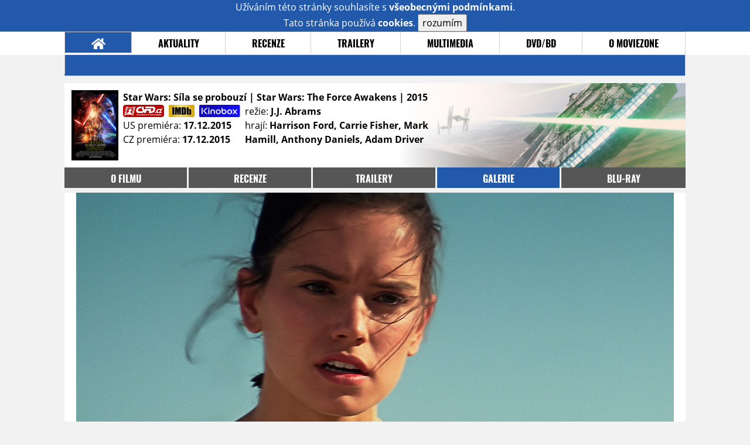

--- FILE ---
content_type: text/html; charset=UTF-8
request_url: https://film.moviezone.cz/star-wars-sila-se-probouzi/galerie/181277
body_size: 8827
content:
<!DOCTYPE html>
<html lang="cs">
	<head>
		<meta charset="utf-8" />
		<meta name="viewport" id="viewport" content="user-scalable=yes, width=device-width">
		<title>Star Wars: Síla se probouzí (2015) | Galerie | MovieZone.cz</title>
		<meta property="og:title" content="GALERIE: nové fotky z filmu Star Wars: Síla se probouzí (2015)" />
					<meta property="og:image" content="https://www.moviezone.cz/obr/ZmJTaGFyZS8xODc2NTE" />
				<meta property="og:type" content="article" />
		<meta property="og:site_name" content="Moviezone.cz" />
		<meta property="og:url" content="https://film.moviezone.cz/star-wars-sila-se-probouzi/galerie/181277" />
		<meta property="og:description" content="Nejnovější filmová galerie k filmu Star Wars: Síla se probouzí / Star Wars: The Force Awakens (2015) právě na vaší obrazovce." />
		<meta name="description" content="Nejnovější filmová galerie k filmu Star Wars: Síla se probouzí / Star Wars: The Force Awakens (2015) právě na vaší obrazovce." />
		<meta name="keywords" content="Star Wars: Síla se probouzí / Star Wars: The Force Awakens (2015), film, recenze, moviezone"/>
		<meta name="robots" content="all, follow" />
		<meta name="copyright" content="moviezone.cz" />
		<link rel="shortcut icon" href="https://www.moviezone.cz/favicon.ico" />
		<meta name="author" content="redakce; e-mail: redakce@moviezone.cz" />
		<meta name="google-site-verification" content="fu1XkWgEmRnZ2Ft8fBqLSzxKapsj84ZMu1GLdm6mXvY" />
				<meta property="fb:app_id" content="200197346665098" />
		<script type="text/javascript">	var USER_SUBSCRIBER = false; var MAIN_DOMAIN = '.moviezone.cz'; var MOBILE = false; var IOS = false; var AD_SEZNAM_MODE = false;</script>
					<script type="text/javascript" src="https://www.google.com/recaptcha/api.js" ></script>
					<script type="text/javascript" src="https://s0.2mdn.net/instream/html5/ima3.js" ></script>
					<script type="text/javascript" src="https://d.seznam.cz/recass/js/sznrecommend-measure.min.js" data-webid="28"></script>
					<script type="text/javascript" src="/js/all.js?t=1761391894" ></script>
				
					<link rel="stylesheet" href="/css/allLight.css?t=1729635680" type="text/css" />
				<style>#ssp-zone-87488-branding {	position: fixed;	left: 50%;	transform: translateX(-50%);	margin: 0 auto;	}	#ssp-zone-87488-branding.adFull {	width: 2000px;	height: 1400px;	}	#ssp-zone-87488-branding.adFull~#mainContainer {	position: relative;	top: 226px;	}	#ssp-zone-87488-branding.adFull~#mainContainer .overHeader {	width: 1060px;	}	#ssp-zone-87488-branding.adFull~#mainContainer .mFooter {	width: 1060px;	margin: 0 auto;	}</style>			</head>
	<body>
					<form class="cookies jsCookieDiag" data-handler="cookie">
				<div>
					Užíváním této stránky souhlasíte s <b><a href="/vseobecne-podminky">všeobecnými podmínkami</a></b>.<br/> Tato stránka používá <b>cookies</b>.
					<button type="submit" class="jsCookieConfirm">rozumím</button>
				</div>
			</form>
				<div id="fb-root"></div>
		<script>
			(function (d, s, id) {
				var js, fjs = d.getElementsByTagName(s)[0];
				if (d.getElementById(id))
					return;
				js = d.createElement(s);
				js.id = id;
				js.src = "//connect.facebook.net/cs_CZ/sdk.js#xfbml=1&version=v2.8&appId=200197346665098";
				fjs.parentNode.insertBefore(js, fjs);
			}(document, 'script', 'facebook-jssdk'));
		</script>
			<div class="leaderboardAdBlock">
				<div>
											<div><center><div style="overflow: hidden; width:970px;"><div id="ssp-zone-87488" style="width:970px;"></div><div></center></div>									</div>
			</div>
			<div id="mainContainer" class="remodal-bg">
				<div class="overHeader"><div class="header"><div class="hamburgerMenu" data-tab-control-group="header" data-tab-toggle="1" data-tab-id="11"><i class="fa fa-bars"></i></div><div class="logo"><a href="https://www.moviezone.cz/"></a></div><form class="search" method="get" action="https://www.moviezone.cz/"><input class="jsHeadersearchinput" type="text" class="input-group" name="hledej" placeholder="Hledat..." ><button type="submit"><i class="fa fa-search" aria-hidden="true"></i></button></form><div class="userHeader"><a data-remodal-target="login" href="#">PŘIHLÁSIT</a><span class="gray hide-sm">&nbsp;|&nbsp;</span><br class="show-inline-sm" /><a data-remodal-target="register" href="#">REGISTROVAT</a></div></div><ul class="menu menu-primary"><li class="jsSubmenuSelector selected"	data-jsSubmenuSelector_id="0"	><a href="https://www.moviezone.cz/"><span class="fa fa-home fa-lg" aria-hidden="true"></span></a></li><li class="jsSubmenuSelector "	data-jsSubmenuSelector_id="1"	><a href="https://www.moviezone.cz/novinky">AKTUALITY</a></li><li class="jsSubmenuSelector "	data-jsSubmenuSelector_id="2"	><a href="https://www.moviezone.cz/recenze">RECENZE</a></li><li class="jsSubmenuSelector "	data-jsSubmenuSelector_id="3"	><a href="https://www.moviezone.cz/trailery">TRAILERY</a></li><li class="jsSubmenuSelector "	data-jsSubmenuSelector_id="4"	><a href="https://www.moviezone.cz/galerie">MULTIMEDIA</a></li><li class="jsSubmenuSelector "	data-jsSubmenuSelector_id="5"	><a href="https://www.moviezone.cz/blu-ray">DVD/BD</a></li><li class="jsSubmenuSelector "	data-jsSubmenuSelector_id="6"	><a href="https://www.moviezone.cz/redakce">O MOVIEZONE</a></li></ul><ul class="menu-responsive" data-tab-content-group="header" data-tab-id="11"><li><form class="search" method="get" action="https://www.moviezone.cz/"><input class="jsHeadersearchinput" type="text" class="input-group" name="hledej" placeholder="Hledat..." ><button type="submit"><i class="fa fa-search" aria-hidden="true"></i></button></form></li><li class="jsSubmenuResponsiveSelector "	data-jsSubmenuResponsiveSelector_id="1"><div>AKTUALITY<i class="fa fa-fw fa-chevron-right"></i></div><ul class="jsResponsiveSubmenu " data-jsResponsiveSubmenu_id="1"><li class=""><a href="https://www.moviezone.cz/novinky">NOVINKY</a></li><li class=""><a href="https://www.moviezone.cz/temata">TÉMATA</a></li><li class=""><a href="https://www.moviezone.cz/na-obzoru">NA OBZORU</a></li></ul></li><li class="jsSubmenuResponsiveSelector "	data-jsSubmenuResponsiveSelector_id="2"><div>RECENZE<i class="fa fa-fw fa-chevron-right"></i></div><ul class="jsResponsiveSubmenu " data-jsResponsiveSubmenu_id="2"><li class=""><a href="https://www.moviezone.cz/recenze">AKTUÁLNÍ RECENZE</a></li><li class=""><a href="https://www.moviezone.cz/vyhled_premier/ceske_kinopremiery/2025/11/">KINOVÝHLED</a></li><li class=""><a href="https://www.moviezone.cz/vim">VIM</a></li></ul></li><li class="jsSubmenuResponsiveSelector "	data-jsSubmenuResponsiveSelector_id="3"><div>TRAILERY<i class="fa fa-fw fa-chevron-right"></i></div><ul class="jsResponsiveSubmenu " data-jsResponsiveSubmenu_id="3"><li class=""><a href="https://www.moviezone.cz/trailery">TRAILERY</a></li><li class=""><a href="https://www.moviezone.cz/oldies">OLDIES</a></li></ul></li><li class="jsSubmenuResponsiveSelector "	data-jsSubmenuResponsiveSelector_id="4"><div>MULTIMEDIA<i class="fa fa-fw fa-chevron-right"></i></div><ul class="jsResponsiveSubmenu " data-jsResponsiveSubmenu_id="4"><li class=""><a href="https://www.moviezone.cz/galerie">GALERIE</a></li><li class=""><a href="https://www.moviezone.cz/video">VIDEO</a></li><li class=""><a href="https://www.moviezone.cz/mz-live">MZ LIVE!</a></li></ul></li><li class="jsSubmenuResponsiveSelector "	data-jsSubmenuResponsiveSelector_id="5"><div>DVD/BD<i class="fa fa-fw fa-chevron-right"></i></div><ul class="jsResponsiveSubmenu " data-jsResponsiveSubmenu_id="5"><li class=""><a href="https://www.moviezone.cz/blu-ray">BLU-RAY</a></li><li class=""><a href="https://www.moviezone.cz/dvd">NOVÁ DVD</a></li></ul></li><li class="jsSubmenuResponsiveSelector "	data-jsSubmenuResponsiveSelector_id="6"><div>O MOVIEZONE<i class="fa fa-fw fa-chevron-right"></i></div><ul class="jsResponsiveSubmenu " data-jsResponsiveSubmenu_id="6"><li class=""><a href="https://www.moviezone.cz/redakce">TIRÁŽ</a></li><li class=""><a href="https://www.moviezone.cz/faq">FAQ</a></li><li class=""><a href="https://www.moviezone.cz/statistiky">STATISTIKY</a></li><li class=""><a href="https://www.moviezone.cz/kontakt">KONTAKT</a></li></ul></li></ul></div><ul class="menu menu-secondary jsSubmenu" data-jsSubmenu_id="0" style=""><li><span>&nbsp;</span></li></ul><ul class="menu menu-secondary jsSubmenu" data-jsSubmenu_id="1" style="display:none"><li class=""><a href="https://www.moviezone.cz/novinky">NOVINKY</a></li><li class=""><a href="https://www.moviezone.cz/temata">TÉMATA</a></li><li class=""><a href="https://www.moviezone.cz/na-obzoru">NA OBZORU</a></li></ul><ul class="menu menu-secondary jsSubmenu" data-jsSubmenu_id="2" style="display:none"><li class=""><a href="https://www.moviezone.cz/recenze">AKTUÁLNÍ RECENZE</a></li><li class=""><a href="https://www.moviezone.cz/vyhled_premier/ceske_kinopremiery/2025/11/">KINOVÝHLED</a></li><li class=""><a href="https://www.moviezone.cz/vim">VIM</a></li></ul><ul class="menu menu-secondary jsSubmenu" data-jsSubmenu_id="3" style="display:none"><li class=""><a href="https://www.moviezone.cz/trailery">TRAILERY</a></li><li class=""><a href="https://www.moviezone.cz/oldies">OLDIES</a></li></ul><ul class="menu menu-secondary jsSubmenu" data-jsSubmenu_id="4" style="display:none"><li class=""><a href="https://www.moviezone.cz/galerie">GALERIE</a></li><li class=""><a href="https://www.moviezone.cz/video">VIDEO</a></li><li class=""><a href="https://www.moviezone.cz/mz-live">MZ LIVE!</a></li></ul><ul class="menu menu-secondary jsSubmenu" data-jsSubmenu_id="5" style="display:none"><li class=""><a href="https://www.moviezone.cz/blu-ray">BLU-RAY</a></li><li class=""><a href="https://www.moviezone.cz/dvd">NOVÁ DVD</a></li></ul><ul class="menu menu-secondary jsSubmenu" data-jsSubmenu_id="6" style="display:none"><li class=""><a href="https://www.moviezone.cz/redakce">TIRÁŽ</a></li><li class=""><a href="https://www.moviezone.cz/faq">FAQ</a></li><li class=""><a href="https://www.moviezone.cz/statistiky">STATISTIKY</a></li><li class=""><a href="https://www.moviezone.cz/kontakt">KONTAKT</a></li></ul>
				<div><center></center></div>				<div class="container">
					<div class="moviebar" style=" background-image: url('https://www.moviezone.cz/obr/bW92aWViYXIvMTcyNDA5'); "> <div class="poster"><img src="/design/placeholder.png" data-src="https://www.moviezone.cz/obr/cG9zdGVyLzE4MDEwMQ"></div><div class="rest"><b>Star Wars: Síla se probouzí | Star Wars: The Force Awakens	| 2015</b><div style="display: flex;"><div><a href="http://www.csfd.cz/film/328343-star-wars-episode-vii/" target="_blank"><img src="/design/csfd.png" alt="csfd"></a> &nbsp;<a href="https://www.imdb.com/title/tt2488496" target="_blank"><img src="/design/imdb.png" alt="imdb"></a> &nbsp;<a href="https://www.kinobox.cz/film/365597-star-wars-sila-se-probouzi" target="_blank"><img src="/design/kinobox.svg" alt="kinobox"></a><br>US premiéra: <b>17.12.2015</b><br>CZ premiéra: <b>17.12.2015</b></div><div>režie: <b>J.J. Abrams</b><br>hrají: <b>Harrison Ford, Carrie Fisher, Mark Hamill, Anthony Daniels, Adam Driver</b></div></div></div></div><ul class="menu menu-film"><li ><a href="https://film.moviezone.cz/star-wars-sila-se-probouzi/">o filmu</a></li><li ><a href="https://film.moviezone.cz/star-wars-sila-se-probouzi/recenze">recenze</a></li><li ><a href="https://film.moviezone.cz/star-wars-sila-se-probouzi/trailery">trailery</a></li><li class="selected"><a href="https://film.moviezone.cz/star-wars-sila-se-probouzi/galerie">galerie</a></li><li ><a href="https://film.moviezone.cz/star-wars-sila-se-probouzi/blu-ray">BLU-RAY</a></li></ul>
<div id="image" class="gallery">
			<div class="top">

			<img class="top" src="https://www.moviezone.cz/obr/Z2FsbGVyeWFsdDIvMTgxMjc3">
				<a class="gallerybutton bottom" href="https://www.moviezone.cz/obr/Z2FsbGVyeU9yaWdpbmFsLzE4MTI3Nw" target="_blank">
					<i class="fa fa-fw fa-external-link-square-alt"></i>
				</a>
							<script type="text/javascript">
					//alert('a');
					$(document).keydown(function (e) {
						if (e.keyCode == 37) {
							window.location.assign('https://film.moviezone.cz/star-wars-sila-se-probouzi/galerie/181278#image');
						}
					});
					$('#image').on('swiperight', function (e) {
						window.location.assign('https://film.moviezone.cz/star-wars-sila-se-probouzi/galerie/181278#image');
					});

				</script>

				<a class="gallerybutton left" href="https://film.moviezone.cz/star-wars-sila-se-probouzi/galerie/181278#image">
					<i class="fa fa-chevron-left"></i>
				</a>
			
							<script type="text/javascript">
					//alert('a');
					$(document).keydown(function (e) {
						if (e.keyCode == 39) {
							window.location.assign('https://film.moviezone.cz/star-wars-sila-se-probouzi/galerie/181276#image');
						}
					});

					$('#image').on('swipeleft', function (e) {
						window.location.assign('https://film.moviezone.cz/star-wars-sila-se-probouzi/galerie/181276#image');
					});
				</script>
				<a class="gallerybutton right" href="https://film.moviezone.cz/star-wars-sila-se-probouzi/galerie/181276#image">
					<i class="fa fa-chevron-right"></i>
				</a>
								</div>
					<div style="text-align: right; margin-bottom: .5em; min-height: 1.3em;">
			<div class="fb-like" data-href="https://film.moviezone.cz/star-wars-sila-se-probouzi/galerie/181277" data-layout="button_count" data-action="like" data-size="small" data-show-faces="false" data-share="true"></div>
		</div>
			
	
		<div class="list">
							<a href="https://film.moviezone.cz/star-wars-sila-se-probouzi/galerie/187651#image">
					<img src="https://www.moviezone.cz/obr/Z2FsbGVyeUxpc3RUbXAvMTg3NjUx" data-src="https://www.moviezone.cz/obr/Z2FsbGVyeUxpc3QvMTg3NjUx" alt=""/>
				</a>
							<a href="https://film.moviezone.cz/star-wars-sila-se-probouzi/galerie/187650#image">
					<img src="https://www.moviezone.cz/obr/Z2FsbGVyeUxpc3RUbXAvMTg3NjUw" data-src="https://www.moviezone.cz/obr/Z2FsbGVyeUxpc3QvMTg3NjUw" alt=""/>
				</a>
							<a href="https://film.moviezone.cz/star-wars-sila-se-probouzi/galerie/187649#image">
					<img src="https://www.moviezone.cz/obr/Z2FsbGVyeUxpc3RUbXAvMTg3NjQ5" data-src="https://www.moviezone.cz/obr/Z2FsbGVyeUxpc3QvMTg3NjQ5" alt=""/>
				</a>
							<a href="https://film.moviezone.cz/star-wars-sila-se-probouzi/galerie/187648#image">
					<img src="https://www.moviezone.cz/obr/Z2FsbGVyeUxpc3RUbXAvMTg3NjQ4" data-src="https://www.moviezone.cz/obr/Z2FsbGVyeUxpc3QvMTg3NjQ4" alt=""/>
				</a>
							<a href="https://film.moviezone.cz/star-wars-sila-se-probouzi/galerie/187647#image">
					<img src="https://www.moviezone.cz/obr/Z2FsbGVyeUxpc3RUbXAvMTg3NjQ3" data-src="https://www.moviezone.cz/obr/Z2FsbGVyeUxpc3QvMTg3NjQ3" alt=""/>
				</a>
							<a href="https://film.moviezone.cz/star-wars-sila-se-probouzi/galerie/187646#image">
					<img src="https://www.moviezone.cz/obr/Z2FsbGVyeUxpc3RUbXAvMTg3NjQ2" data-src="https://www.moviezone.cz/obr/Z2FsbGVyeUxpc3QvMTg3NjQ2" alt=""/>
				</a>
							<a href="https://film.moviezone.cz/star-wars-sila-se-probouzi/galerie/187645#image">
					<img src="https://www.moviezone.cz/obr/Z2FsbGVyeUxpc3RUbXAvMTg3NjQ1" data-src="https://www.moviezone.cz/obr/Z2FsbGVyeUxpc3QvMTg3NjQ1" alt=""/>
				</a>
							<a href="https://film.moviezone.cz/star-wars-sila-se-probouzi/galerie/187644#image">
					<img src="https://www.moviezone.cz/obr/Z2FsbGVyeUxpc3RUbXAvMTg3NjQ0" data-src="https://www.moviezone.cz/obr/Z2FsbGVyeUxpc3QvMTg3NjQ0" alt=""/>
				</a>
							<a href="https://film.moviezone.cz/star-wars-sila-se-probouzi/galerie/187241#image">
					<img src="https://www.moviezone.cz/obr/Z2FsbGVyeUxpc3RUbXAvMTg3MjQx" data-src="https://www.moviezone.cz/obr/Z2FsbGVyeUxpc3QvMTg3MjQx" alt=""/>
				</a>
							<a href="https://film.moviezone.cz/star-wars-sila-se-probouzi/galerie/187240#image">
					<img src="https://www.moviezone.cz/obr/Z2FsbGVyeUxpc3RUbXAvMTg3MjQw" data-src="https://www.moviezone.cz/obr/Z2FsbGVyeUxpc3QvMTg3MjQw" alt=""/>
				</a>
							<a href="https://film.moviezone.cz/star-wars-sila-se-probouzi/galerie/187239#image">
					<img src="https://www.moviezone.cz/obr/Z2FsbGVyeUxpc3RUbXAvMTg3MjM5" data-src="https://www.moviezone.cz/obr/Z2FsbGVyeUxpc3QvMTg3MjM5" alt=""/>
				</a>
							<a href="https://film.moviezone.cz/star-wars-sila-se-probouzi/galerie/187238#image">
					<img src="https://www.moviezone.cz/obr/Z2FsbGVyeUxpc3RUbXAvMTg3MjM4" data-src="https://www.moviezone.cz/obr/Z2FsbGVyeUxpc3QvMTg3MjM4" alt=""/>
				</a>
							<a href="https://film.moviezone.cz/star-wars-sila-se-probouzi/galerie/187237#image">
					<img src="https://www.moviezone.cz/obr/Z2FsbGVyeUxpc3RUbXAvMTg3MjM3" data-src="https://www.moviezone.cz/obr/Z2FsbGVyeUxpc3QvMTg3MjM3" alt=""/>
				</a>
							<a href="https://film.moviezone.cz/star-wars-sila-se-probouzi/galerie/187236#image">
					<img src="https://www.moviezone.cz/obr/Z2FsbGVyeUxpc3RUbXAvMTg3MjM2" data-src="https://www.moviezone.cz/obr/Z2FsbGVyeUxpc3QvMTg3MjM2" alt=""/>
				</a>
							<a href="https://film.moviezone.cz/star-wars-sila-se-probouzi/galerie/187235#image">
					<img src="https://www.moviezone.cz/obr/Z2FsbGVyeUxpc3RUbXAvMTg3MjM1" data-src="https://www.moviezone.cz/obr/Z2FsbGVyeUxpc3QvMTg3MjM1" alt=""/>
				</a>
							<a href="https://film.moviezone.cz/star-wars-sila-se-probouzi/galerie/187234#image">
					<img src="https://www.moviezone.cz/obr/Z2FsbGVyeUxpc3RUbXAvMTg3MjM0" data-src="https://www.moviezone.cz/obr/Z2FsbGVyeUxpc3QvMTg3MjM0" alt=""/>
				</a>
							<a href="https://film.moviezone.cz/star-wars-sila-se-probouzi/galerie/187233#image">
					<img src="https://www.moviezone.cz/obr/Z2FsbGVyeUxpc3RUbXAvMTg3MjMz" data-src="https://www.moviezone.cz/obr/Z2FsbGVyeUxpc3QvMTg3MjMz" alt=""/>
				</a>
							<a href="https://film.moviezone.cz/star-wars-sila-se-probouzi/galerie/187232#image">
					<img src="https://www.moviezone.cz/obr/Z2FsbGVyeUxpc3RUbXAvMTg3MjMy" data-src="https://www.moviezone.cz/obr/Z2FsbGVyeUxpc3QvMTg3MjMy" alt=""/>
				</a>
							<a href="https://film.moviezone.cz/star-wars-sila-se-probouzi/galerie/187231#image">
					<img src="https://www.moviezone.cz/obr/Z2FsbGVyeUxpc3RUbXAvMTg3MjMx" data-src="https://www.moviezone.cz/obr/Z2FsbGVyeUxpc3QvMTg3MjMx" alt=""/>
				</a>
							<a href="https://film.moviezone.cz/star-wars-sila-se-probouzi/galerie/187230#image">
					<img src="https://www.moviezone.cz/obr/Z2FsbGVyeUxpc3RUbXAvMTg3MjMw" data-src="https://www.moviezone.cz/obr/Z2FsbGVyeUxpc3QvMTg3MjMw" alt=""/>
				</a>
							<a href="https://film.moviezone.cz/star-wars-sila-se-probouzi/galerie/187229#image">
					<img src="https://www.moviezone.cz/obr/Z2FsbGVyeUxpc3RUbXAvMTg3MjI5" data-src="https://www.moviezone.cz/obr/Z2FsbGVyeUxpc3QvMTg3MjI5" alt=""/>
				</a>
							<a href="https://film.moviezone.cz/star-wars-sila-se-probouzi/galerie/187227#image">
					<img src="https://www.moviezone.cz/obr/Z2FsbGVyeUxpc3RUbXAvMTg3MjI3" data-src="https://www.moviezone.cz/obr/Z2FsbGVyeUxpc3QvMTg3MjI3" alt=""/>
				</a>
							<a href="https://film.moviezone.cz/star-wars-sila-se-probouzi/galerie/187226#image">
					<img src="https://www.moviezone.cz/obr/Z2FsbGVyeUxpc3RUbXAvMTg3MjI2" data-src="https://www.moviezone.cz/obr/Z2FsbGVyeUxpc3QvMTg3MjI2" alt=""/>
				</a>
							<a href="https://film.moviezone.cz/star-wars-sila-se-probouzi/galerie/187225#image">
					<img src="https://www.moviezone.cz/obr/Z2FsbGVyeUxpc3RUbXAvMTg3MjI1" data-src="https://www.moviezone.cz/obr/Z2FsbGVyeUxpc3QvMTg3MjI1" alt=""/>
				</a>
							<a href="https://film.moviezone.cz/star-wars-sila-se-probouzi/galerie/187224#image">
					<img src="https://www.moviezone.cz/obr/Z2FsbGVyeUxpc3RUbXAvMTg3MjI0" data-src="https://www.moviezone.cz/obr/Z2FsbGVyeUxpc3QvMTg3MjI0" alt=""/>
				</a>
							<a href="https://film.moviezone.cz/star-wars-sila-se-probouzi/galerie/187223#image">
					<img src="https://www.moviezone.cz/obr/Z2FsbGVyeUxpc3RUbXAvMTg3MjIz" data-src="https://www.moviezone.cz/obr/Z2FsbGVyeUxpc3QvMTg3MjIz" alt=""/>
				</a>
							<a href="https://film.moviezone.cz/star-wars-sila-se-probouzi/galerie/187222#image">
					<img src="https://www.moviezone.cz/obr/Z2FsbGVyeUxpc3RUbXAvMTg3MjIy" data-src="https://www.moviezone.cz/obr/Z2FsbGVyeUxpc3QvMTg3MjIy" alt=""/>
				</a>
							<a href="https://film.moviezone.cz/star-wars-sila-se-probouzi/galerie/187221#image">
					<img src="https://www.moviezone.cz/obr/Z2FsbGVyeUxpc3RUbXAvMTg3MjIx" data-src="https://www.moviezone.cz/obr/Z2FsbGVyeUxpc3QvMTg3MjIx" alt=""/>
				</a>
							<a href="https://film.moviezone.cz/star-wars-sila-se-probouzi/galerie/187220#image">
					<img src="https://www.moviezone.cz/obr/Z2FsbGVyeUxpc3RUbXAvMTg3MjIw" data-src="https://www.moviezone.cz/obr/Z2FsbGVyeUxpc3QvMTg3MjIw" alt=""/>
				</a>
							<a href="https://film.moviezone.cz/star-wars-sila-se-probouzi/galerie/187219#image">
					<img src="https://www.moviezone.cz/obr/Z2FsbGVyeUxpc3RUbXAvMTg3MjE5" data-src="https://www.moviezone.cz/obr/Z2FsbGVyeUxpc3QvMTg3MjE5" alt=""/>
				</a>
							<a href="https://film.moviezone.cz/star-wars-sila-se-probouzi/galerie/187218#image">
					<img src="https://www.moviezone.cz/obr/Z2FsbGVyeUxpc3RUbXAvMTg3MjE4" data-src="https://www.moviezone.cz/obr/Z2FsbGVyeUxpc3QvMTg3MjE4" alt=""/>
				</a>
							<a href="https://film.moviezone.cz/star-wars-sila-se-probouzi/galerie/187217#image">
					<img src="https://www.moviezone.cz/obr/Z2FsbGVyeUxpc3RUbXAvMTg3MjE3" data-src="https://www.moviezone.cz/obr/Z2FsbGVyeUxpc3QvMTg3MjE3" alt=""/>
				</a>
							<a href="https://film.moviezone.cz/star-wars-sila-se-probouzi/galerie/187216#image">
					<img src="https://www.moviezone.cz/obr/Z2FsbGVyeUxpc3RUbXAvMTg3MjE2" data-src="https://www.moviezone.cz/obr/Z2FsbGVyeUxpc3QvMTg3MjE2" alt=""/>
				</a>
							<a href="https://film.moviezone.cz/star-wars-sila-se-probouzi/galerie/187215#image">
					<img src="https://www.moviezone.cz/obr/Z2FsbGVyeUxpc3RUbXAvMTg3MjE1" data-src="https://www.moviezone.cz/obr/Z2FsbGVyeUxpc3QvMTg3MjE1" alt=""/>
				</a>
							<a href="https://film.moviezone.cz/star-wars-sila-se-probouzi/galerie/187214#image">
					<img src="https://www.moviezone.cz/obr/Z2FsbGVyeUxpc3RUbXAvMTg3MjE0" data-src="https://www.moviezone.cz/obr/Z2FsbGVyeUxpc3QvMTg3MjE0" alt=""/>
				</a>
							<a href="https://film.moviezone.cz/star-wars-sila-se-probouzi/galerie/187213#image">
					<img src="https://www.moviezone.cz/obr/Z2FsbGVyeUxpc3RUbXAvMTg3MjEz" data-src="https://www.moviezone.cz/obr/Z2FsbGVyeUxpc3QvMTg3MjEz" alt=""/>
				</a>
							<a href="https://film.moviezone.cz/star-wars-sila-se-probouzi/galerie/187212#image">
					<img src="https://www.moviezone.cz/obr/Z2FsbGVyeUxpc3RUbXAvMTg3MjEy" data-src="https://www.moviezone.cz/obr/Z2FsbGVyeUxpc3QvMTg3MjEy" alt=""/>
				</a>
							<a href="https://film.moviezone.cz/star-wars-sila-se-probouzi/galerie/187211#image">
					<img src="https://www.moviezone.cz/obr/Z2FsbGVyeUxpc3RUbXAvMTg3MjEx" data-src="https://www.moviezone.cz/obr/Z2FsbGVyeUxpc3QvMTg3MjEx" alt=""/>
				</a>
							<a href="https://film.moviezone.cz/star-wars-sila-se-probouzi/galerie/187210#image">
					<img src="https://www.moviezone.cz/obr/Z2FsbGVyeUxpc3RUbXAvMTg3MjEw" data-src="https://www.moviezone.cz/obr/Z2FsbGVyeUxpc3QvMTg3MjEw" alt=""/>
				</a>
							<a href="https://film.moviezone.cz/star-wars-sila-se-probouzi/galerie/187209#image">
					<img src="https://www.moviezone.cz/obr/Z2FsbGVyeUxpc3RUbXAvMTg3MjA5" data-src="https://www.moviezone.cz/obr/Z2FsbGVyeUxpc3QvMTg3MjA5" alt=""/>
				</a>
							<a href="https://film.moviezone.cz/star-wars-sila-se-probouzi/galerie/187208#image">
					<img src="https://www.moviezone.cz/obr/Z2FsbGVyeUxpc3RUbXAvMTg3MjA4" data-src="https://www.moviezone.cz/obr/Z2FsbGVyeUxpc3QvMTg3MjA4" alt=""/>
				</a>
							<a href="https://film.moviezone.cz/star-wars-sila-se-probouzi/galerie/187207#image">
					<img src="https://www.moviezone.cz/obr/Z2FsbGVyeUxpc3RUbXAvMTg3MjA3" data-src="https://www.moviezone.cz/obr/Z2FsbGVyeUxpc3QvMTg3MjA3" alt=""/>
				</a>
							<a href="https://film.moviezone.cz/star-wars-sila-se-probouzi/galerie/187206#image">
					<img src="https://www.moviezone.cz/obr/Z2FsbGVyeUxpc3RUbXAvMTg3MjA2" data-src="https://www.moviezone.cz/obr/Z2FsbGVyeUxpc3QvMTg3MjA2" alt=""/>
				</a>
							<a href="https://film.moviezone.cz/star-wars-sila-se-probouzi/galerie/187205#image">
					<img src="https://www.moviezone.cz/obr/Z2FsbGVyeUxpc3RUbXAvMTg3MjA1" data-src="https://www.moviezone.cz/obr/Z2FsbGVyeUxpc3QvMTg3MjA1" alt=""/>
				</a>
							<a href="https://film.moviezone.cz/star-wars-sila-se-probouzi/galerie/187204#image">
					<img src="https://www.moviezone.cz/obr/Z2FsbGVyeUxpc3RUbXAvMTg3MjA0" data-src="https://www.moviezone.cz/obr/Z2FsbGVyeUxpc3QvMTg3MjA0" alt=""/>
				</a>
							<a href="https://film.moviezone.cz/star-wars-sila-se-probouzi/galerie/187203#image">
					<img src="https://www.moviezone.cz/obr/Z2FsbGVyeUxpc3RUbXAvMTg3MjAz" data-src="https://www.moviezone.cz/obr/Z2FsbGVyeUxpc3QvMTg3MjAz" alt=""/>
				</a>
							<a href="https://film.moviezone.cz/star-wars-sila-se-probouzi/galerie/187202#image">
					<img src="https://www.moviezone.cz/obr/Z2FsbGVyeUxpc3RUbXAvMTg3MjAy" data-src="https://www.moviezone.cz/obr/Z2FsbGVyeUxpc3QvMTg3MjAy" alt=""/>
				</a>
							<a href="https://film.moviezone.cz/star-wars-sila-se-probouzi/galerie/187201#image">
					<img src="https://www.moviezone.cz/obr/Z2FsbGVyeUxpc3RUbXAvMTg3MjAx" data-src="https://www.moviezone.cz/obr/Z2FsbGVyeUxpc3QvMTg3MjAx" alt=""/>
				</a>
							<a href="https://film.moviezone.cz/star-wars-sila-se-probouzi/galerie/187200#image">
					<img src="https://www.moviezone.cz/obr/Z2FsbGVyeUxpc3RUbXAvMTg3MjAw" data-src="https://www.moviezone.cz/obr/Z2FsbGVyeUxpc3QvMTg3MjAw" alt=""/>
				</a>
							<a href="https://film.moviezone.cz/star-wars-sila-se-probouzi/galerie/187199#image">
					<img src="https://www.moviezone.cz/obr/Z2FsbGVyeUxpc3RUbXAvMTg3MTk5" data-src="https://www.moviezone.cz/obr/Z2FsbGVyeUxpc3QvMTg3MTk5" alt=""/>
				</a>
							<a href="https://film.moviezone.cz/star-wars-sila-se-probouzi/galerie/187198#image">
					<img src="https://www.moviezone.cz/obr/Z2FsbGVyeUxpc3RUbXAvMTg3MTk4" data-src="https://www.moviezone.cz/obr/Z2FsbGVyeUxpc3QvMTg3MTk4" alt=""/>
				</a>
							<a href="https://film.moviezone.cz/star-wars-sila-se-probouzi/galerie/187197#image">
					<img src="https://www.moviezone.cz/obr/Z2FsbGVyeUxpc3RUbXAvMTg3MTk3" data-src="https://www.moviezone.cz/obr/Z2FsbGVyeUxpc3QvMTg3MTk3" alt=""/>
				</a>
							<a href="https://film.moviezone.cz/star-wars-sila-se-probouzi/galerie/187196#image">
					<img src="https://www.moviezone.cz/obr/Z2FsbGVyeUxpc3RUbXAvMTg3MTk2" data-src="https://www.moviezone.cz/obr/Z2FsbGVyeUxpc3QvMTg3MTk2" alt=""/>
				</a>
							<a href="https://film.moviezone.cz/star-wars-sila-se-probouzi/galerie/186587#image">
					<img src="https://www.moviezone.cz/obr/Z2FsbGVyeUxpc3RUbXAvMTg2NTg3" data-src="https://www.moviezone.cz/obr/Z2FsbGVyeUxpc3QvMTg2NTg3" alt=""/>
				</a>
							<a href="https://film.moviezone.cz/star-wars-sila-se-probouzi/galerie/186553#image">
					<img src="https://www.moviezone.cz/obr/Z2FsbGVyeUxpc3RUbXAvMTg2NTUz" data-src="https://www.moviezone.cz/obr/Z2FsbGVyeUxpc3QvMTg2NTUz" alt=""/>
				</a>
							<a href="https://film.moviezone.cz/star-wars-sila-se-probouzi/galerie/184741#image">
					<img src="https://www.moviezone.cz/obr/Z2FsbGVyeUxpc3RUbXAvMTg0NzQx" data-src="https://www.moviezone.cz/obr/Z2FsbGVyeUxpc3QvMTg0NzQx" alt=""/>
				</a>
							<a href="https://film.moviezone.cz/star-wars-sila-se-probouzi/galerie/184740#image">
					<img src="https://www.moviezone.cz/obr/Z2FsbGVyeUxpc3RUbXAvMTg0NzQw" data-src="https://www.moviezone.cz/obr/Z2FsbGVyeUxpc3QvMTg0NzQw" alt=""/>
				</a>
							<a href="https://film.moviezone.cz/star-wars-sila-se-probouzi/galerie/184739#image">
					<img src="https://www.moviezone.cz/obr/Z2FsbGVyeUxpc3RUbXAvMTg0NzM5" data-src="https://www.moviezone.cz/obr/Z2FsbGVyeUxpc3QvMTg0NzM5" alt=""/>
				</a>
							<a href="https://film.moviezone.cz/star-wars-sila-se-probouzi/galerie/184738#image">
					<img src="https://www.moviezone.cz/obr/Z2FsbGVyeUxpc3RUbXAvMTg0NzM4" data-src="https://www.moviezone.cz/obr/Z2FsbGVyeUxpc3QvMTg0NzM4" alt=""/>
				</a>
							<a href="https://film.moviezone.cz/star-wars-sila-se-probouzi/galerie/184737#image">
					<img src="https://www.moviezone.cz/obr/Z2FsbGVyeUxpc3RUbXAvMTg0NzM3" data-src="https://www.moviezone.cz/obr/Z2FsbGVyeUxpc3QvMTg0NzM3" alt=""/>
				</a>
							<a href="https://film.moviezone.cz/star-wars-sila-se-probouzi/galerie/184736#image">
					<img src="https://www.moviezone.cz/obr/Z2FsbGVyeUxpc3RUbXAvMTg0NzM2" data-src="https://www.moviezone.cz/obr/Z2FsbGVyeUxpc3QvMTg0NzM2" alt=""/>
				</a>
							<a href="https://film.moviezone.cz/star-wars-sila-se-probouzi/galerie/183741#image">
					<img src="https://www.moviezone.cz/obr/Z2FsbGVyeUxpc3RUbXAvMTgzNzQx" data-src="https://www.moviezone.cz/obr/Z2FsbGVyeUxpc3QvMTgzNzQx" alt=""/>
				</a>
							<a href="https://film.moviezone.cz/star-wars-sila-se-probouzi/galerie/183543#image">
					<img src="https://www.moviezone.cz/obr/Z2FsbGVyeUxpc3RUbXAvMTgzNTQz" data-src="https://www.moviezone.cz/obr/Z2FsbGVyeUxpc3QvMTgzNTQz" alt=""/>
				</a>
							<a href="https://film.moviezone.cz/star-wars-sila-se-probouzi/galerie/183542#image">
					<img src="https://www.moviezone.cz/obr/Z2FsbGVyeUxpc3RUbXAvMTgzNTQy" data-src="https://www.moviezone.cz/obr/Z2FsbGVyeUxpc3QvMTgzNTQy" alt=""/>
				</a>
							<a href="https://film.moviezone.cz/star-wars-sila-se-probouzi/galerie/183405#image">
					<img src="https://www.moviezone.cz/obr/Z2FsbGVyeUxpc3RUbXAvMTgzNDA1" data-src="https://www.moviezone.cz/obr/Z2FsbGVyeUxpc3QvMTgzNDA1" alt=""/>
				</a>
							<a href="https://film.moviezone.cz/star-wars-sila-se-probouzi/galerie/183097#image">
					<img src="https://www.moviezone.cz/obr/Z2FsbGVyeUxpc3RUbXAvMTgzMDk3" data-src="https://www.moviezone.cz/obr/Z2FsbGVyeUxpc3QvMTgzMDk3" alt=""/>
				</a>
							<a href="https://film.moviezone.cz/star-wars-sila-se-probouzi/galerie/182750#image">
					<img src="https://www.moviezone.cz/obr/Z2FsbGVyeUxpc3RUbXAvMTgyNzUw" data-src="https://www.moviezone.cz/obr/Z2FsbGVyeUxpc3QvMTgyNzUw" alt=""/>
				</a>
							<a href="https://film.moviezone.cz/star-wars-sila-se-probouzi/galerie/182749#image">
					<img src="https://www.moviezone.cz/obr/Z2FsbGVyeUxpc3RUbXAvMTgyNzQ5" data-src="https://www.moviezone.cz/obr/Z2FsbGVyeUxpc3QvMTgyNzQ5" alt=""/>
				</a>
							<a href="https://film.moviezone.cz/star-wars-sila-se-probouzi/galerie/182673#image">
					<img src="https://www.moviezone.cz/obr/Z2FsbGVyeUxpc3RUbXAvMTgyNjcz" data-src="https://www.moviezone.cz/obr/Z2FsbGVyeUxpc3QvMTgyNjcz" alt=""/>
				</a>
							<a href="https://film.moviezone.cz/star-wars-sila-se-probouzi/galerie/182672#image">
					<img src="https://www.moviezone.cz/obr/Z2FsbGVyeUxpc3RUbXAvMTgyNjcy" data-src="https://www.moviezone.cz/obr/Z2FsbGVyeUxpc3QvMTgyNjcy" alt=""/>
				</a>
							<a href="https://film.moviezone.cz/star-wars-sila-se-probouzi/galerie/182671#image">
					<img src="https://www.moviezone.cz/obr/Z2FsbGVyeUxpc3RUbXAvMTgyNjcx" data-src="https://www.moviezone.cz/obr/Z2FsbGVyeUxpc3QvMTgyNjcx" alt=""/>
				</a>
							<a href="https://film.moviezone.cz/star-wars-sila-se-probouzi/galerie/182670#image">
					<img src="https://www.moviezone.cz/obr/Z2FsbGVyeUxpc3RUbXAvMTgyNjcw" data-src="https://www.moviezone.cz/obr/Z2FsbGVyeUxpc3QvMTgyNjcw" alt=""/>
				</a>
							<a href="https://film.moviezone.cz/star-wars-sila-se-probouzi/galerie/182669#image">
					<img src="https://www.moviezone.cz/obr/Z2FsbGVyeUxpc3RUbXAvMTgyNjY5" data-src="https://www.moviezone.cz/obr/Z2FsbGVyeUxpc3QvMTgyNjY5" alt=""/>
				</a>
							<a href="https://film.moviezone.cz/star-wars-sila-se-probouzi/galerie/182668#image">
					<img src="https://www.moviezone.cz/obr/Z2FsbGVyeUxpc3RUbXAvMTgyNjY4" data-src="https://www.moviezone.cz/obr/Z2FsbGVyeUxpc3QvMTgyNjY4" alt=""/>
				</a>
							<a href="https://film.moviezone.cz/star-wars-sila-se-probouzi/galerie/182374#image">
					<img src="https://www.moviezone.cz/obr/Z2FsbGVyeUxpc3RUbXAvMTgyMzc0" data-src="https://www.moviezone.cz/obr/Z2FsbGVyeUxpc3QvMTgyMzc0" alt=""/>
				</a>
							<a href="https://film.moviezone.cz/star-wars-sila-se-probouzi/galerie/182184#image">
					<img src="https://www.moviezone.cz/obr/Z2FsbGVyeUxpc3RUbXAvMTgyMTg0" data-src="https://www.moviezone.cz/obr/Z2FsbGVyeUxpc3QvMTgyMTg0" alt=""/>
				</a>
							<a href="https://film.moviezone.cz/star-wars-sila-se-probouzi/galerie/182183#image">
					<img src="https://www.moviezone.cz/obr/Z2FsbGVyeUxpc3RUbXAvMTgyMTgz" data-src="https://www.moviezone.cz/obr/Z2FsbGVyeUxpc3QvMTgyMTgz" alt=""/>
				</a>
							<a href="https://film.moviezone.cz/star-wars-sila-se-probouzi/galerie/182182#image">
					<img src="https://www.moviezone.cz/obr/Z2FsbGVyeUxpc3RUbXAvMTgyMTgy" data-src="https://www.moviezone.cz/obr/Z2FsbGVyeUxpc3QvMTgyMTgy" alt=""/>
				</a>
							<a href="https://film.moviezone.cz/star-wars-sila-se-probouzi/galerie/182181#image">
					<img src="https://www.moviezone.cz/obr/Z2FsbGVyeUxpc3RUbXAvMTgyMTgx" data-src="https://www.moviezone.cz/obr/Z2FsbGVyeUxpc3QvMTgyMTgx" alt=""/>
				</a>
							<a href="https://film.moviezone.cz/star-wars-sila-se-probouzi/galerie/182167#image">
					<img src="https://www.moviezone.cz/obr/Z2FsbGVyeUxpc3RUbXAvMTgyMTY3" data-src="https://www.moviezone.cz/obr/Z2FsbGVyeUxpc3QvMTgyMTY3" alt=""/>
				</a>
							<a href="https://film.moviezone.cz/star-wars-sila-se-probouzi/galerie/182166#image">
					<img src="https://www.moviezone.cz/obr/Z2FsbGVyeUxpc3RUbXAvMTgyMTY2" data-src="https://www.moviezone.cz/obr/Z2FsbGVyeUxpc3QvMTgyMTY2" alt=""/>
				</a>
							<a href="https://film.moviezone.cz/star-wars-sila-se-probouzi/galerie/181856#image">
					<img src="https://www.moviezone.cz/obr/Z2FsbGVyeUxpc3RUbXAvMTgxODU2" data-src="https://www.moviezone.cz/obr/Z2FsbGVyeUxpc3QvMTgxODU2" alt=""/>
				</a>
							<a href="https://film.moviezone.cz/star-wars-sila-se-probouzi/galerie/181815#image">
					<img src="https://www.moviezone.cz/obr/Z2FsbGVyeUxpc3RUbXAvMTgxODE1" data-src="https://www.moviezone.cz/obr/Z2FsbGVyeUxpc3QvMTgxODE1" alt=""/>
				</a>
							<a href="https://film.moviezone.cz/star-wars-sila-se-probouzi/galerie/181814#image">
					<img src="https://www.moviezone.cz/obr/Z2FsbGVyeUxpc3RUbXAvMTgxODE0" data-src="https://www.moviezone.cz/obr/Z2FsbGVyeUxpc3QvMTgxODE0" alt=""/>
				</a>
							<a href="https://film.moviezone.cz/star-wars-sila-se-probouzi/galerie/181813#image">
					<img src="https://www.moviezone.cz/obr/Z2FsbGVyeUxpc3RUbXAvMTgxODEz" data-src="https://www.moviezone.cz/obr/Z2FsbGVyeUxpc3QvMTgxODEz" alt=""/>
				</a>
							<a href="https://film.moviezone.cz/star-wars-sila-se-probouzi/galerie/181812#image">
					<img src="https://www.moviezone.cz/obr/Z2FsbGVyeUxpc3RUbXAvMTgxODEy" data-src="https://www.moviezone.cz/obr/Z2FsbGVyeUxpc3QvMTgxODEy" alt=""/>
				</a>
							<a href="https://film.moviezone.cz/star-wars-sila-se-probouzi/galerie/181811#image">
					<img src="https://www.moviezone.cz/obr/Z2FsbGVyeUxpc3RUbXAvMTgxODEx" data-src="https://www.moviezone.cz/obr/Z2FsbGVyeUxpc3QvMTgxODEx" alt=""/>
				</a>
							<a href="https://film.moviezone.cz/star-wars-sila-se-probouzi/galerie/181810#image">
					<img src="https://www.moviezone.cz/obr/Z2FsbGVyeUxpc3RUbXAvMTgxODEw" data-src="https://www.moviezone.cz/obr/Z2FsbGVyeUxpc3QvMTgxODEw" alt=""/>
				</a>
							<a href="https://film.moviezone.cz/star-wars-sila-se-probouzi/galerie/181776#image">
					<img src="https://www.moviezone.cz/obr/Z2FsbGVyeUxpc3RUbXAvMTgxNzc2" data-src="https://www.moviezone.cz/obr/Z2FsbGVyeUxpc3QvMTgxNzc2" alt=""/>
				</a>
							<a href="https://film.moviezone.cz/star-wars-sila-se-probouzi/galerie/181647#image">
					<img src="https://www.moviezone.cz/obr/Z2FsbGVyeUxpc3RUbXAvMTgxNjQ3" data-src="https://www.moviezone.cz/obr/Z2FsbGVyeUxpc3QvMTgxNjQ3" alt=""/>
				</a>
							<a href="https://film.moviezone.cz/star-wars-sila-se-probouzi/galerie/181646#image">
					<img src="https://www.moviezone.cz/obr/Z2FsbGVyeUxpc3RUbXAvMTgxNjQ2" data-src="https://www.moviezone.cz/obr/Z2FsbGVyeUxpc3QvMTgxNjQ2" alt=""/>
				</a>
							<a href="https://film.moviezone.cz/star-wars-sila-se-probouzi/galerie/181644#image">
					<img src="https://www.moviezone.cz/obr/Z2FsbGVyeUxpc3RUbXAvMTgxNjQ0" data-src="https://www.moviezone.cz/obr/Z2FsbGVyeUxpc3QvMTgxNjQ0" alt=""/>
				</a>
							<a href="https://film.moviezone.cz/star-wars-sila-se-probouzi/galerie/181482#image">
					<img src="https://www.moviezone.cz/obr/Z2FsbGVyeUxpc3RUbXAvMTgxNDgy" data-src="https://www.moviezone.cz/obr/Z2FsbGVyeUxpc3QvMTgxNDgy" alt=""/>
				</a>
							<a href="https://film.moviezone.cz/star-wars-sila-se-probouzi/galerie/181346#image">
					<img src="https://www.moviezone.cz/obr/Z2FsbGVyeUxpc3RUbXAvMTgxMzQ2" data-src="https://www.moviezone.cz/obr/Z2FsbGVyeUxpc3QvMTgxMzQ2" alt=""/>
				</a>
							<a href="https://film.moviezone.cz/star-wars-sila-se-probouzi/galerie/181345#image">
					<img src="https://www.moviezone.cz/obr/Z2FsbGVyeUxpc3RUbXAvMTgxMzQ1" data-src="https://www.moviezone.cz/obr/Z2FsbGVyeUxpc3QvMTgxMzQ1" alt=""/>
				</a>
							<a href="https://film.moviezone.cz/star-wars-sila-se-probouzi/galerie/181344#image">
					<img src="https://www.moviezone.cz/obr/Z2FsbGVyeUxpc3RUbXAvMTgxMzQ0" data-src="https://www.moviezone.cz/obr/Z2FsbGVyeUxpc3QvMTgxMzQ0" alt=""/>
				</a>
							<a href="https://film.moviezone.cz/star-wars-sila-se-probouzi/galerie/181342#image">
					<img src="https://www.moviezone.cz/obr/Z2FsbGVyeUxpc3RUbXAvMTgxMzQy" data-src="https://www.moviezone.cz/obr/Z2FsbGVyeUxpc3QvMTgxMzQy" alt=""/>
				</a>
							<a href="https://film.moviezone.cz/star-wars-sila-se-probouzi/galerie/181341#image">
					<img src="https://www.moviezone.cz/obr/Z2FsbGVyeUxpc3RUbXAvMTgxMzQx" data-src="https://www.moviezone.cz/obr/Z2FsbGVyeUxpc3QvMTgxMzQx" alt=""/>
				</a>
							<a href="https://film.moviezone.cz/star-wars-sila-se-probouzi/galerie/181340#image">
					<img src="https://www.moviezone.cz/obr/Z2FsbGVyeUxpc3RUbXAvMTgxMzQw" data-src="https://www.moviezone.cz/obr/Z2FsbGVyeUxpc3QvMTgxMzQw" alt=""/>
				</a>
							<a href="https://film.moviezone.cz/star-wars-sila-se-probouzi/galerie/181338#image">
					<img src="https://www.moviezone.cz/obr/Z2FsbGVyeUxpc3RUbXAvMTgxMzM4" data-src="https://www.moviezone.cz/obr/Z2FsbGVyeUxpc3QvMTgxMzM4" alt=""/>
				</a>
							<a href="https://film.moviezone.cz/star-wars-sila-se-probouzi/galerie/181337#image">
					<img src="https://www.moviezone.cz/obr/Z2FsbGVyeUxpc3RUbXAvMTgxMzM3" data-src="https://www.moviezone.cz/obr/Z2FsbGVyeUxpc3QvMTgxMzM3" alt=""/>
				</a>
							<a href="https://film.moviezone.cz/star-wars-sila-se-probouzi/galerie/181336#image">
					<img src="https://www.moviezone.cz/obr/Z2FsbGVyeUxpc3RUbXAvMTgxMzM2" data-src="https://www.moviezone.cz/obr/Z2FsbGVyeUxpc3QvMTgxMzM2" alt=""/>
				</a>
							<a href="https://film.moviezone.cz/star-wars-sila-se-probouzi/galerie/181335#image">
					<img src="https://www.moviezone.cz/obr/Z2FsbGVyeUxpc3RUbXAvMTgxMzM1" data-src="https://www.moviezone.cz/obr/Z2FsbGVyeUxpc3QvMTgxMzM1" alt=""/>
				</a>
							<a href="https://film.moviezone.cz/star-wars-sila-se-probouzi/galerie/181334#image">
					<img src="https://www.moviezone.cz/obr/Z2FsbGVyeUxpc3RUbXAvMTgxMzM0" data-src="https://www.moviezone.cz/obr/Z2FsbGVyeUxpc3QvMTgxMzM0" alt=""/>
				</a>
							<a href="https://film.moviezone.cz/star-wars-sila-se-probouzi/galerie/181333#image">
					<img src="https://www.moviezone.cz/obr/Z2FsbGVyeUxpc3RUbXAvMTgxMzMz" data-src="https://www.moviezone.cz/obr/Z2FsbGVyeUxpc3QvMTgxMzMz" alt=""/>
				</a>
							<a href="https://film.moviezone.cz/star-wars-sila-se-probouzi/galerie/181332#image">
					<img src="https://www.moviezone.cz/obr/Z2FsbGVyeUxpc3RUbXAvMTgxMzMy" data-src="https://www.moviezone.cz/obr/Z2FsbGVyeUxpc3QvMTgxMzMy" alt=""/>
				</a>
							<a href="https://film.moviezone.cz/star-wars-sila-se-probouzi/galerie/181331#image">
					<img src="https://www.moviezone.cz/obr/Z2FsbGVyeUxpc3RUbXAvMTgxMzMx" data-src="https://www.moviezone.cz/obr/Z2FsbGVyeUxpc3QvMTgxMzMx" alt=""/>
				</a>
							<a href="https://film.moviezone.cz/star-wars-sila-se-probouzi/galerie/181330#image">
					<img src="https://www.moviezone.cz/obr/Z2FsbGVyeUxpc3RUbXAvMTgxMzMw" data-src="https://www.moviezone.cz/obr/Z2FsbGVyeUxpc3QvMTgxMzMw" alt=""/>
				</a>
							<a href="https://film.moviezone.cz/star-wars-sila-se-probouzi/galerie/181329#image">
					<img src="https://www.moviezone.cz/obr/Z2FsbGVyeUxpc3RUbXAvMTgxMzI5" data-src="https://www.moviezone.cz/obr/Z2FsbGVyeUxpc3QvMTgxMzI5" alt=""/>
				</a>
							<a href="https://film.moviezone.cz/star-wars-sila-se-probouzi/galerie/181328#image">
					<img src="https://www.moviezone.cz/obr/Z2FsbGVyeUxpc3RUbXAvMTgxMzI4" data-src="https://www.moviezone.cz/obr/Z2FsbGVyeUxpc3QvMTgxMzI4" alt=""/>
				</a>
							<a href="https://film.moviezone.cz/star-wars-sila-se-probouzi/galerie/181327#image">
					<img src="https://www.moviezone.cz/obr/Z2FsbGVyeUxpc3RUbXAvMTgxMzI3" data-src="https://www.moviezone.cz/obr/Z2FsbGVyeUxpc3QvMTgxMzI3" alt=""/>
				</a>
							<a href="https://film.moviezone.cz/star-wars-sila-se-probouzi/galerie/181279#image">
					<img src="https://www.moviezone.cz/obr/Z2FsbGVyeUxpc3RUbXAvMTgxMjc5" data-src="https://www.moviezone.cz/obr/Z2FsbGVyeUxpc3QvMTgxMjc5" alt=""/>
				</a>
							<a href="https://film.moviezone.cz/star-wars-sila-se-probouzi/galerie/181278#image">
					<img src="https://www.moviezone.cz/obr/Z2FsbGVyeUxpc3RUbXAvMTgxMjc4" data-src="https://www.moviezone.cz/obr/Z2FsbGVyeUxpc3QvMTgxMjc4" alt=""/>
				</a>
							<a href="https://film.moviezone.cz/star-wars-sila-se-probouzi/galerie/181277#image">
					<img src="https://www.moviezone.cz/obr/Z2FsbGVyeUxpc3RUbXAvMTgxMjc3" data-src="https://www.moviezone.cz/obr/Z2FsbGVyeUxpc3QvMTgxMjc3" alt=""/>
				</a>
							<a href="https://film.moviezone.cz/star-wars-sila-se-probouzi/galerie/181276#image">
					<img src="https://www.moviezone.cz/obr/Z2FsbGVyeUxpc3RUbXAvMTgxMjc2" data-src="https://www.moviezone.cz/obr/Z2FsbGVyeUxpc3QvMTgxMjc2" alt=""/>
				</a>
							<a href="https://film.moviezone.cz/star-wars-sila-se-probouzi/galerie/181275#image">
					<img src="https://www.moviezone.cz/obr/Z2FsbGVyeUxpc3RUbXAvMTgxMjc1" data-src="https://www.moviezone.cz/obr/Z2FsbGVyeUxpc3QvMTgxMjc1" alt=""/>
				</a>
							<a href="https://film.moviezone.cz/star-wars-sila-se-probouzi/galerie/181274#image">
					<img src="https://www.moviezone.cz/obr/Z2FsbGVyeUxpc3RUbXAvMTgxMjc0" data-src="https://www.moviezone.cz/obr/Z2FsbGVyeUxpc3QvMTgxMjc0" alt=""/>
				</a>
							<a href="https://film.moviezone.cz/star-wars-sila-se-probouzi/galerie/181270#image">
					<img src="https://www.moviezone.cz/obr/Z2FsbGVyeUxpc3RUbXAvMTgxMjcw" data-src="https://www.moviezone.cz/obr/Z2FsbGVyeUxpc3QvMTgxMjcw" alt=""/>
				</a>
							<a href="https://film.moviezone.cz/star-wars-sila-se-probouzi/galerie/181269#image">
					<img src="https://www.moviezone.cz/obr/Z2FsbGVyeUxpc3RUbXAvMTgxMjY5" data-src="https://www.moviezone.cz/obr/Z2FsbGVyeUxpc3QvMTgxMjY5" alt=""/>
				</a>
							<a href="https://film.moviezone.cz/star-wars-sila-se-probouzi/galerie/181268#image">
					<img src="https://www.moviezone.cz/obr/Z2FsbGVyeUxpc3RUbXAvMTgxMjY4" data-src="https://www.moviezone.cz/obr/Z2FsbGVyeUxpc3QvMTgxMjY4" alt=""/>
				</a>
							<a href="https://film.moviezone.cz/star-wars-sila-se-probouzi/galerie/181267#image">
					<img src="https://www.moviezone.cz/obr/Z2FsbGVyeUxpc3RUbXAvMTgxMjY3" data-src="https://www.moviezone.cz/obr/Z2FsbGVyeUxpc3QvMTgxMjY3" alt=""/>
				</a>
							<a href="https://film.moviezone.cz/star-wars-sila-se-probouzi/galerie/181115#image">
					<img src="https://www.moviezone.cz/obr/Z2FsbGVyeUxpc3RUbXAvMTgxMTE1" data-src="https://www.moviezone.cz/obr/Z2FsbGVyeUxpc3QvMTgxMTE1" alt=""/>
				</a>
							<a href="https://film.moviezone.cz/star-wars-sila-se-probouzi/galerie/181114#image">
					<img src="https://www.moviezone.cz/obr/Z2FsbGVyeUxpc3RUbXAvMTgxMTE0" data-src="https://www.moviezone.cz/obr/Z2FsbGVyeUxpc3QvMTgxMTE0" alt=""/>
				</a>
							<a href="https://film.moviezone.cz/star-wars-sila-se-probouzi/galerie/181113#image">
					<img src="https://www.moviezone.cz/obr/Z2FsbGVyeUxpc3RUbXAvMTgxMTEz" data-src="https://www.moviezone.cz/obr/Z2FsbGVyeUxpc3QvMTgxMTEz" alt=""/>
				</a>
							<a href="https://film.moviezone.cz/star-wars-sila-se-probouzi/galerie/181112#image">
					<img src="https://www.moviezone.cz/obr/Z2FsbGVyeUxpc3RUbXAvMTgxMTEy" data-src="https://www.moviezone.cz/obr/Z2FsbGVyeUxpc3QvMTgxMTEy" alt=""/>
				</a>
							<a href="https://film.moviezone.cz/star-wars-sila-se-probouzi/galerie/181111#image">
					<img src="https://www.moviezone.cz/obr/Z2FsbGVyeUxpc3RUbXAvMTgxMTEx" data-src="https://www.moviezone.cz/obr/Z2FsbGVyeUxpc3QvMTgxMTEx" alt=""/>
				</a>
							<a href="https://film.moviezone.cz/star-wars-sila-se-probouzi/galerie/181110#image">
					<img src="https://www.moviezone.cz/obr/Z2FsbGVyeUxpc3RUbXAvMTgxMTEw" data-src="https://www.moviezone.cz/obr/Z2FsbGVyeUxpc3QvMTgxMTEw" alt=""/>
				</a>
							<a href="https://film.moviezone.cz/star-wars-sila-se-probouzi/galerie/181109#image">
					<img src="https://www.moviezone.cz/obr/Z2FsbGVyeUxpc3RUbXAvMTgxMTA5" data-src="https://www.moviezone.cz/obr/Z2FsbGVyeUxpc3QvMTgxMTA5" alt=""/>
				</a>
							<a href="https://film.moviezone.cz/star-wars-sila-se-probouzi/galerie/181108#image">
					<img src="https://www.moviezone.cz/obr/Z2FsbGVyeUxpc3RUbXAvMTgxMTA4" data-src="https://www.moviezone.cz/obr/Z2FsbGVyeUxpc3QvMTgxMTA4" alt=""/>
				</a>
							<a href="https://film.moviezone.cz/star-wars-sila-se-probouzi/galerie/181107#image">
					<img src="https://www.moviezone.cz/obr/Z2FsbGVyeUxpc3RUbXAvMTgxMTA3" data-src="https://www.moviezone.cz/obr/Z2FsbGVyeUxpc3QvMTgxMTA3" alt=""/>
				</a>
							<a href="https://film.moviezone.cz/star-wars-sila-se-probouzi/galerie/180975#image">
					<img src="https://www.moviezone.cz/obr/Z2FsbGVyeUxpc3RUbXAvMTgwOTc1" data-src="https://www.moviezone.cz/obr/Z2FsbGVyeUxpc3QvMTgwOTc1" alt=""/>
				</a>
							<a href="https://film.moviezone.cz/star-wars-sila-se-probouzi/galerie/180878#image">
					<img src="https://www.moviezone.cz/obr/Z2FsbGVyeUxpc3RUbXAvMTgwODc4" data-src="https://www.moviezone.cz/obr/Z2FsbGVyeUxpc3QvMTgwODc4" alt=""/>
				</a>
							<a href="https://film.moviezone.cz/star-wars-sila-se-probouzi/galerie/180877#image">
					<img src="https://www.moviezone.cz/obr/Z2FsbGVyeUxpc3RUbXAvMTgwODc3" data-src="https://www.moviezone.cz/obr/Z2FsbGVyeUxpc3QvMTgwODc3" alt=""/>
				</a>
							<a href="https://film.moviezone.cz/star-wars-sila-se-probouzi/galerie/180876#image">
					<img src="https://www.moviezone.cz/obr/Z2FsbGVyeUxpc3RUbXAvMTgwODc2" data-src="https://www.moviezone.cz/obr/Z2FsbGVyeUxpc3QvMTgwODc2" alt=""/>
				</a>
							<a href="https://film.moviezone.cz/star-wars-sila-se-probouzi/galerie/180875#image">
					<img src="https://www.moviezone.cz/obr/Z2FsbGVyeUxpc3RUbXAvMTgwODc1" data-src="https://www.moviezone.cz/obr/Z2FsbGVyeUxpc3QvMTgwODc1" alt=""/>
				</a>
							<a href="https://film.moviezone.cz/star-wars-sila-se-probouzi/galerie/180874#image">
					<img src="https://www.moviezone.cz/obr/Z2FsbGVyeUxpc3RUbXAvMTgwODc0" data-src="https://www.moviezone.cz/obr/Z2FsbGVyeUxpc3QvMTgwODc0" alt=""/>
				</a>
							<a href="https://film.moviezone.cz/star-wars-sila-se-probouzi/galerie/180774#image">
					<img src="https://www.moviezone.cz/obr/Z2FsbGVyeUxpc3RUbXAvMTgwNzc0" data-src="https://www.moviezone.cz/obr/Z2FsbGVyeUxpc3QvMTgwNzc0" alt=""/>
				</a>
							<a href="https://film.moviezone.cz/star-wars-sila-se-probouzi/galerie/180648#image">
					<img src="https://www.moviezone.cz/obr/Z2FsbGVyeUxpc3RUbXAvMTgwNjQ4" data-src="https://www.moviezone.cz/obr/Z2FsbGVyeUxpc3QvMTgwNjQ4" alt=""/>
				</a>
							<a href="https://film.moviezone.cz/star-wars-sila-se-probouzi/galerie/180647#image">
					<img src="https://www.moviezone.cz/obr/Z2FsbGVyeUxpc3RUbXAvMTgwNjQ3" data-src="https://www.moviezone.cz/obr/Z2FsbGVyeUxpc3QvMTgwNjQ3" alt=""/>
				</a>
							<a href="https://film.moviezone.cz/star-wars-sila-se-probouzi/galerie/180646#image">
					<img src="https://www.moviezone.cz/obr/Z2FsbGVyeUxpc3RUbXAvMTgwNjQ2" data-src="https://www.moviezone.cz/obr/Z2FsbGVyeUxpc3QvMTgwNjQ2" alt=""/>
				</a>
							<a href="https://film.moviezone.cz/star-wars-sila-se-probouzi/galerie/180645#image">
					<img src="https://www.moviezone.cz/obr/Z2FsbGVyeUxpc3RUbXAvMTgwNjQ1" data-src="https://www.moviezone.cz/obr/Z2FsbGVyeUxpc3QvMTgwNjQ1" alt=""/>
				</a>
							<a href="https://film.moviezone.cz/star-wars-sila-se-probouzi/galerie/180644#image">
					<img src="https://www.moviezone.cz/obr/Z2FsbGVyeUxpc3RUbXAvMTgwNjQ0" data-src="https://www.moviezone.cz/obr/Z2FsbGVyeUxpc3QvMTgwNjQ0" alt=""/>
				</a>
							<a href="https://film.moviezone.cz/star-wars-sila-se-probouzi/galerie/180643#image">
					<img src="https://www.moviezone.cz/obr/Z2FsbGVyeUxpc3RUbXAvMTgwNjQz" data-src="https://www.moviezone.cz/obr/Z2FsbGVyeUxpc3QvMTgwNjQz" alt=""/>
				</a>
							<a href="https://film.moviezone.cz/star-wars-sila-se-probouzi/galerie/180189#image">
					<img src="https://www.moviezone.cz/obr/Z2FsbGVyeUxpc3RUbXAvMTgwMTg5" data-src="https://www.moviezone.cz/obr/Z2FsbGVyeUxpc3QvMTgwMTg5" alt=""/>
				</a>
							<a href="https://film.moviezone.cz/star-wars-sila-se-probouzi/galerie/180188#image">
					<img src="https://www.moviezone.cz/obr/Z2FsbGVyeUxpc3RUbXAvMTgwMTg4" data-src="https://www.moviezone.cz/obr/Z2FsbGVyeUxpc3QvMTgwMTg4" alt=""/>
				</a>
							<a href="https://film.moviezone.cz/star-wars-sila-se-probouzi/galerie/180187#image">
					<img src="https://www.moviezone.cz/obr/Z2FsbGVyeUxpc3RUbXAvMTgwMTg3" data-src="https://www.moviezone.cz/obr/Z2FsbGVyeUxpc3QvMTgwMTg3" alt=""/>
				</a>
							<a href="https://film.moviezone.cz/star-wars-sila-se-probouzi/galerie/180186#image">
					<img src="https://www.moviezone.cz/obr/Z2FsbGVyeUxpc3RUbXAvMTgwMTg2" data-src="https://www.moviezone.cz/obr/Z2FsbGVyeUxpc3QvMTgwMTg2" alt=""/>
				</a>
							<a href="https://film.moviezone.cz/star-wars-sila-se-probouzi/galerie/180185#image">
					<img src="https://www.moviezone.cz/obr/Z2FsbGVyeUxpc3RUbXAvMTgwMTg1" data-src="https://www.moviezone.cz/obr/Z2FsbGVyeUxpc3QvMTgwMTg1" alt=""/>
				</a>
							<a href="https://film.moviezone.cz/star-wars-sila-se-probouzi/galerie/180184#image">
					<img src="https://www.moviezone.cz/obr/Z2FsbGVyeUxpc3RUbXAvMTgwMTg0" data-src="https://www.moviezone.cz/obr/Z2FsbGVyeUxpc3QvMTgwMTg0" alt=""/>
				</a>
							<a href="https://film.moviezone.cz/star-wars-sila-se-probouzi/galerie/180183#image">
					<img src="https://www.moviezone.cz/obr/Z2FsbGVyeUxpc3RUbXAvMTgwMTgz" data-src="https://www.moviezone.cz/obr/Z2FsbGVyeUxpc3QvMTgwMTgz" alt=""/>
				</a>
							<a href="https://film.moviezone.cz/star-wars-sila-se-probouzi/galerie/180101#image">
					<img src="https://www.moviezone.cz/obr/Z2FsbGVyeUxpc3RUbXAvMTgwMTAx" data-src="https://www.moviezone.cz/obr/Z2FsbGVyeUxpc3QvMTgwMTAx" alt=""/>
				</a>
							<a href="https://film.moviezone.cz/star-wars-sila-se-probouzi/galerie/180100#image">
					<img src="https://www.moviezone.cz/obr/Z2FsbGVyeUxpc3RUbXAvMTgwMTAw" data-src="https://www.moviezone.cz/obr/Z2FsbGVyeUxpc3QvMTgwMTAw" alt=""/>
				</a>
							<a href="https://film.moviezone.cz/star-wars-sila-se-probouzi/galerie/178417#image">
					<img src="https://www.moviezone.cz/obr/Z2FsbGVyeUxpc3RUbXAvMTc4NDE3" data-src="https://www.moviezone.cz/obr/Z2FsbGVyeUxpc3QvMTc4NDE3" alt=""/>
				</a>
							<a href="https://film.moviezone.cz/star-wars-sila-se-probouzi/galerie/178416#image">
					<img src="https://www.moviezone.cz/obr/Z2FsbGVyeUxpc3RUbXAvMTc4NDE2" data-src="https://www.moviezone.cz/obr/Z2FsbGVyeUxpc3QvMTc4NDE2" alt=""/>
				</a>
							<a href="https://film.moviezone.cz/star-wars-sila-se-probouzi/galerie/178415#image">
					<img src="https://www.moviezone.cz/obr/Z2FsbGVyeUxpc3RUbXAvMTc4NDE1" data-src="https://www.moviezone.cz/obr/Z2FsbGVyeUxpc3QvMTc4NDE1" alt=""/>
				</a>
							<a href="https://film.moviezone.cz/star-wars-sila-se-probouzi/galerie/178069#image">
					<img src="https://www.moviezone.cz/obr/Z2FsbGVyeUxpc3RUbXAvMTc4MDY5" data-src="https://www.moviezone.cz/obr/Z2FsbGVyeUxpc3QvMTc4MDY5" alt=""/>
				</a>
							<a href="https://film.moviezone.cz/star-wars-sila-se-probouzi/galerie/178068#image">
					<img src="https://www.moviezone.cz/obr/Z2FsbGVyeUxpc3RUbXAvMTc4MDY4" data-src="https://www.moviezone.cz/obr/Z2FsbGVyeUxpc3QvMTc4MDY4" alt=""/>
				</a>
							<a href="https://film.moviezone.cz/star-wars-sila-se-probouzi/galerie/178067#image">
					<img src="https://www.moviezone.cz/obr/Z2FsbGVyeUxpc3RUbXAvMTc4MDY3" data-src="https://www.moviezone.cz/obr/Z2FsbGVyeUxpc3QvMTc4MDY3" alt=""/>
				</a>
							<a href="https://film.moviezone.cz/star-wars-sila-se-probouzi/galerie/177957#image">
					<img src="https://www.moviezone.cz/obr/Z2FsbGVyeUxpc3RUbXAvMTc3OTU3" data-src="https://www.moviezone.cz/obr/Z2FsbGVyeUxpc3QvMTc3OTU3" alt=""/>
				</a>
							<a href="https://film.moviezone.cz/star-wars-sila-se-probouzi/galerie/177835#image">
					<img src="https://www.moviezone.cz/obr/Z2FsbGVyeUxpc3RUbXAvMTc3ODM1" data-src="https://www.moviezone.cz/obr/Z2FsbGVyeUxpc3QvMTc3ODM1" alt=""/>
				</a>
							<a href="https://film.moviezone.cz/star-wars-sila-se-probouzi/galerie/177834#image">
					<img src="https://www.moviezone.cz/obr/Z2FsbGVyeUxpc3RUbXAvMTc3ODM0" data-src="https://www.moviezone.cz/obr/Z2FsbGVyeUxpc3QvMTc3ODM0" alt=""/>
				</a>
							<a href="https://film.moviezone.cz/star-wars-sila-se-probouzi/galerie/177682#image">
					<img src="https://www.moviezone.cz/obr/Z2FsbGVyeUxpc3RUbXAvMTc3Njgy" data-src="https://www.moviezone.cz/obr/Z2FsbGVyeUxpc3QvMTc3Njgy" alt=""/>
				</a>
							<a href="https://film.moviezone.cz/star-wars-sila-se-probouzi/galerie/177602#image">
					<img src="https://www.moviezone.cz/obr/Z2FsbGVyeUxpc3RUbXAvMTc3NjAy" data-src="https://www.moviezone.cz/obr/Z2FsbGVyeUxpc3QvMTc3NjAy" alt=""/>
				</a>
							<a href="https://film.moviezone.cz/star-wars-sila-se-probouzi/galerie/177601#image">
					<img src="https://www.moviezone.cz/obr/Z2FsbGVyeUxpc3RUbXAvMTc3NjAx" data-src="https://www.moviezone.cz/obr/Z2FsbGVyeUxpc3QvMTc3NjAx" alt=""/>
				</a>
							<a href="https://film.moviezone.cz/star-wars-sila-se-probouzi/galerie/177600#image">
					<img src="https://www.moviezone.cz/obr/Z2FsbGVyeUxpc3RUbXAvMTc3NjAw" data-src="https://www.moviezone.cz/obr/Z2FsbGVyeUxpc3QvMTc3NjAw" alt=""/>
				</a>
							<a href="https://film.moviezone.cz/star-wars-sila-se-probouzi/galerie/177599#image">
					<img src="https://www.moviezone.cz/obr/Z2FsbGVyeUxpc3RUbXAvMTc3NTk5" data-src="https://www.moviezone.cz/obr/Z2FsbGVyeUxpc3QvMTc3NTk5" alt=""/>
				</a>
							<a href="https://film.moviezone.cz/star-wars-sila-se-probouzi/galerie/177598#image">
					<img src="https://www.moviezone.cz/obr/Z2FsbGVyeUxpc3RUbXAvMTc3NTk4" data-src="https://www.moviezone.cz/obr/Z2FsbGVyeUxpc3QvMTc3NTk4" alt=""/>
				</a>
							<a href="https://film.moviezone.cz/star-wars-sila-se-probouzi/galerie/177597#image">
					<img src="https://www.moviezone.cz/obr/Z2FsbGVyeUxpc3RUbXAvMTc3NTk3" data-src="https://www.moviezone.cz/obr/Z2FsbGVyeUxpc3QvMTc3NTk3" alt=""/>
				</a>
							<a href="https://film.moviezone.cz/star-wars-sila-se-probouzi/galerie/177596#image">
					<img src="https://www.moviezone.cz/obr/Z2FsbGVyeUxpc3RUbXAvMTc3NTk2" data-src="https://www.moviezone.cz/obr/Z2FsbGVyeUxpc3QvMTc3NTk2" alt=""/>
				</a>
							<a href="https://film.moviezone.cz/star-wars-sila-se-probouzi/galerie/177595#image">
					<img src="https://www.moviezone.cz/obr/Z2FsbGVyeUxpc3RUbXAvMTc3NTk1" data-src="https://www.moviezone.cz/obr/Z2FsbGVyeUxpc3QvMTc3NTk1" alt=""/>
				</a>
							<a href="https://film.moviezone.cz/star-wars-sila-se-probouzi/galerie/177594#image">
					<img src="https://www.moviezone.cz/obr/Z2FsbGVyeUxpc3RUbXAvMTc3NTk0" data-src="https://www.moviezone.cz/obr/Z2FsbGVyeUxpc3QvMTc3NTk0" alt=""/>
				</a>
							<a href="https://film.moviezone.cz/star-wars-sila-se-probouzi/galerie/177593#image">
					<img src="https://www.moviezone.cz/obr/Z2FsbGVyeUxpc3RUbXAvMTc3NTkz" data-src="https://www.moviezone.cz/obr/Z2FsbGVyeUxpc3QvMTc3NTkz" alt=""/>
				</a>
							<a href="https://film.moviezone.cz/star-wars-sila-se-probouzi/galerie/177545#image">
					<img src="https://www.moviezone.cz/obr/Z2FsbGVyeUxpc3RUbXAvMTc3NTQ1" data-src="https://www.moviezone.cz/obr/Z2FsbGVyeUxpc3QvMTc3NTQ1" alt=""/>
				</a>
							<a href="https://film.moviezone.cz/star-wars-sila-se-probouzi/galerie/177425#image">
					<img src="https://www.moviezone.cz/obr/Z2FsbGVyeUxpc3RUbXAvMTc3NDI1" data-src="https://www.moviezone.cz/obr/Z2FsbGVyeUxpc3QvMTc3NDI1" alt=""/>
				</a>
							<a href="https://film.moviezone.cz/star-wars-sila-se-probouzi/galerie/177417#image">
					<img src="https://www.moviezone.cz/obr/Z2FsbGVyeUxpc3RUbXAvMTc3NDE3" data-src="https://www.moviezone.cz/obr/Z2FsbGVyeUxpc3QvMTc3NDE3" alt=""/>
				</a>
							<a href="https://film.moviezone.cz/star-wars-sila-se-probouzi/galerie/177416#image">
					<img src="https://www.moviezone.cz/obr/Z2FsbGVyeUxpc3RUbXAvMTc3NDE2" data-src="https://www.moviezone.cz/obr/Z2FsbGVyeUxpc3QvMTc3NDE2" alt=""/>
				</a>
							<a href="https://film.moviezone.cz/star-wars-sila-se-probouzi/galerie/177415#image">
					<img src="https://www.moviezone.cz/obr/Z2FsbGVyeUxpc3RUbXAvMTc3NDE1" data-src="https://www.moviezone.cz/obr/Z2FsbGVyeUxpc3QvMTc3NDE1" alt=""/>
				</a>
							<a href="https://film.moviezone.cz/star-wars-sila-se-probouzi/galerie/177413#image">
					<img src="https://www.moviezone.cz/obr/Z2FsbGVyeUxpc3RUbXAvMTc3NDEz" data-src="https://www.moviezone.cz/obr/Z2FsbGVyeUxpc3QvMTc3NDEz" alt=""/>
				</a>
							<a href="https://film.moviezone.cz/star-wars-sila-se-probouzi/galerie/177341#image">
					<img src="https://www.moviezone.cz/obr/Z2FsbGVyeUxpc3RUbXAvMTc3MzQx" data-src="https://www.moviezone.cz/obr/Z2FsbGVyeUxpc3QvMTc3MzQx" alt=""/>
				</a>
							<a href="https://film.moviezone.cz/star-wars-sila-se-probouzi/galerie/176082#image">
					<img src="https://www.moviezone.cz/obr/Z2FsbGVyeUxpc3RUbXAvMTc2MDgy" data-src="https://www.moviezone.cz/obr/Z2FsbGVyeUxpc3QvMTc2MDgy" alt=""/>
				</a>
							<a href="https://film.moviezone.cz/star-wars-sila-se-probouzi/galerie/175221#image">
					<img src="https://www.moviezone.cz/obr/Z2FsbGVyeUxpc3RUbXAvMTc1MjIx" data-src="https://www.moviezone.cz/obr/Z2FsbGVyeUxpc3QvMTc1MjIx" alt=""/>
				</a>
							<a href="https://film.moviezone.cz/star-wars-sila-se-probouzi/galerie/175220#image">
					<img src="https://www.moviezone.cz/obr/Z2FsbGVyeUxpc3RUbXAvMTc1MjIw" data-src="https://www.moviezone.cz/obr/Z2FsbGVyeUxpc3QvMTc1MjIw" alt=""/>
				</a>
							<a href="https://film.moviezone.cz/star-wars-sila-se-probouzi/galerie/175219#image">
					<img src="https://www.moviezone.cz/obr/Z2FsbGVyeUxpc3RUbXAvMTc1MjE5" data-src="https://www.moviezone.cz/obr/Z2FsbGVyeUxpc3QvMTc1MjE5" alt=""/>
				</a>
							<a href="https://film.moviezone.cz/star-wars-sila-se-probouzi/galerie/175218#image">
					<img src="https://www.moviezone.cz/obr/Z2FsbGVyeUxpc3RUbXAvMTc1MjE4" data-src="https://www.moviezone.cz/obr/Z2FsbGVyeUxpc3QvMTc1MjE4" alt=""/>
				</a>
							<a href="https://film.moviezone.cz/star-wars-sila-se-probouzi/galerie/175217#image">
					<img src="https://www.moviezone.cz/obr/Z2FsbGVyeUxpc3RUbXAvMTc1MjE3" data-src="https://www.moviezone.cz/obr/Z2FsbGVyeUxpc3QvMTc1MjE3" alt=""/>
				</a>
							<a href="https://film.moviezone.cz/star-wars-sila-se-probouzi/galerie/174190#image">
					<img src="https://www.moviezone.cz/obr/Z2FsbGVyeUxpc3RUbXAvMTc0MTkw" data-src="https://www.moviezone.cz/obr/Z2FsbGVyeUxpc3QvMTc0MTkw" alt=""/>
				</a>
							<a href="https://film.moviezone.cz/star-wars-sila-se-probouzi/galerie/173301#image">
					<img src="https://www.moviezone.cz/obr/Z2FsbGVyeUxpc3RUbXAvMTczMzAx" data-src="https://www.moviezone.cz/obr/Z2FsbGVyeUxpc3QvMTczMzAx" alt=""/>
				</a>
							<a href="https://film.moviezone.cz/star-wars-sila-se-probouzi/galerie/173072#image">
					<img src="https://www.moviezone.cz/obr/Z2FsbGVyeUxpc3RUbXAvMTczMDcy" data-src="https://www.moviezone.cz/obr/Z2FsbGVyeUxpc3QvMTczMDcy" alt=""/>
				</a>
							<a href="https://film.moviezone.cz/star-wars-sila-se-probouzi/galerie/173071#image">
					<img src="https://www.moviezone.cz/obr/Z2FsbGVyeUxpc3RUbXAvMTczMDcx" data-src="https://www.moviezone.cz/obr/Z2FsbGVyeUxpc3QvMTczMDcx" alt=""/>
				</a>
							<a href="https://film.moviezone.cz/star-wars-sila-se-probouzi/galerie/173070#image">
					<img src="https://www.moviezone.cz/obr/Z2FsbGVyeUxpc3RUbXAvMTczMDcw" data-src="https://www.moviezone.cz/obr/Z2FsbGVyeUxpc3QvMTczMDcw" alt=""/>
				</a>
							<a href="https://film.moviezone.cz/star-wars-sila-se-probouzi/galerie/173069#image">
					<img src="https://www.moviezone.cz/obr/Z2FsbGVyeUxpc3RUbXAvMTczMDY5" data-src="https://www.moviezone.cz/obr/Z2FsbGVyeUxpc3QvMTczMDY5" alt=""/>
				</a>
							<a href="https://film.moviezone.cz/star-wars-sila-se-probouzi/galerie/173068#image">
					<img src="https://www.moviezone.cz/obr/Z2FsbGVyeUxpc3RUbXAvMTczMDY4" data-src="https://www.moviezone.cz/obr/Z2FsbGVyeUxpc3QvMTczMDY4" alt=""/>
				</a>
							<a href="https://film.moviezone.cz/star-wars-sila-se-probouzi/galerie/173067#image">
					<img src="https://www.moviezone.cz/obr/Z2FsbGVyeUxpc3RUbXAvMTczMDY3" data-src="https://www.moviezone.cz/obr/Z2FsbGVyeUxpc3QvMTczMDY3" alt=""/>
				</a>
							<a href="https://film.moviezone.cz/star-wars-sila-se-probouzi/galerie/173052#image">
					<img src="https://www.moviezone.cz/obr/Z2FsbGVyeUxpc3RUbXAvMTczMDUy" data-src="https://www.moviezone.cz/obr/Z2FsbGVyeUxpc3QvMTczMDUy" alt=""/>
				</a>
							<a href="https://film.moviezone.cz/star-wars-sila-se-probouzi/galerie/172388#image">
					<img src="https://www.moviezone.cz/obr/Z2FsbGVyeUxpc3RUbXAvMTcyMzg4" data-src="https://www.moviezone.cz/obr/Z2FsbGVyeUxpc3QvMTcyMzg4" alt=""/>
				</a>
							<a href="https://film.moviezone.cz/star-wars-sila-se-probouzi/galerie/172387#image">
					<img src="https://www.moviezone.cz/obr/Z2FsbGVyeUxpc3RUbXAvMTcyMzg3" data-src="https://www.moviezone.cz/obr/Z2FsbGVyeUxpc3QvMTcyMzg3" alt=""/>
				</a>
							<a href="https://film.moviezone.cz/star-wars-sila-se-probouzi/galerie/172385#image">
					<img src="https://www.moviezone.cz/obr/Z2FsbGVyeUxpc3RUbXAvMTcyMzg1" data-src="https://www.moviezone.cz/obr/Z2FsbGVyeUxpc3QvMTcyMzg1" alt=""/>
				</a>
							<a href="https://film.moviezone.cz/star-wars-sila-se-probouzi/galerie/172384#image">
					<img src="https://www.moviezone.cz/obr/Z2FsbGVyeUxpc3RUbXAvMTcyMzg0" data-src="https://www.moviezone.cz/obr/Z2FsbGVyeUxpc3QvMTcyMzg0" alt=""/>
				</a>
							<a href="https://film.moviezone.cz/star-wars-sila-se-probouzi/galerie/172383#image">
					<img src="https://www.moviezone.cz/obr/Z2FsbGVyeUxpc3RUbXAvMTcyMzgz" data-src="https://www.moviezone.cz/obr/Z2FsbGVyeUxpc3QvMTcyMzgz" alt=""/>
				</a>
							<a href="https://film.moviezone.cz/star-wars-sila-se-probouzi/galerie/172381#image">
					<img src="https://www.moviezone.cz/obr/Z2FsbGVyeUxpc3RUbXAvMTcyMzgx" data-src="https://www.moviezone.cz/obr/Z2FsbGVyeUxpc3QvMTcyMzgx" alt=""/>
				</a>
					</div>
	</div>
				</div>
				<div class="clearfix"></div>
				<div><center><div style="overflow: hidden;"><div id="ssp-zone-87508" style="width: 970px"></div></div></center></div><div class="mFooter"><div class="overFooter"><div><div><h2>AKTUALITY</h2><a href="https://www.moviezone.cz/novinky">Novinky</a><a href="https://www.moviezone.cz/temata">Témata</a><a href="https://www.moviezone.cz/na-obzoru">Na obzoru</a></div><div><h2>RECENZE</h2><a href="https://www.moviezone.cz/recenze">Aktuální recenze</a><a href="https://www.moviezone.cz/vyhled_premier/ceske_kinopremiery/2025/11/">Kinovýhled</a><a href="https://www.moviezone.cz/vim">VIM</a></div><div><h2>TRAILERY</h2><a href="https://www.moviezone.cz/trailery">Trailery</a><a href="https://www.moviezone.cz/oldies">Oldies</a></div><div><h2>DVD/BD</h2><a href="https://www.moviezone.cz/blu-ray">Blu-ray</a><a href="https://www.moviezone.cz/dvd">Nová DVD</a></div><div><h2>O MOVIEZONE</h2><a href="https://www.moviezone.cz/redakce">Tiráž</a><a href="https://www.moviezone.cz/faq">FAQ</a><a href="https://www.moviezone.cz/statistiky">Statistiky</a><a href="https://www.moviezone.cz/kontakt">Kontakt</a><a href="https://www.moviezone.cz/vseobecne-podminky">Všeobecné podmínky</a></div></div></div><div class="container"><b class="copyright">&copy; copyright 2000 - 2025. <br/> Všechna práva vyhrazena.</b><div class="hosting">Kontakty: <a href="https://www.moviezone.cz/technicke-problemy/">Technická podpora</a> | <a href="https://www.moviezone.cz/redakce/">Redakce</a></div></div></div>
			</div>
			<div id="unimodal" class="remodal" data-remodal-options="hashTracking: false" data-remodal-id="unimodal">
				<button data-remodal-action="close" class="remodal-close"><i class="fa fa-fw fa-close"></i></button>
				<div id="unimodalContent"></div>
			</div>
		<div class="remodal" data-remodal-options="hashTracking: false" data-remodal-id="register">
			<button data-remodal-action="close" class="remodal-close"><i class="fa fa-fw fa-close"></i></button>
			<h1>Registrace</h1>
			<form class="register-form" data-handler="whoandler">
				<table>
					<tr>
						<td><label for="nick">Přezdívka</label></td>
						<td>
							<input type="hidden" name="register_secret" id="register_secret" value="e2dbb197cfbac85b56f215505dade1f374bf8833"/>
							<input type="text" name="register_nick" id="nick" placeholder="Přezdívka">
						</td>
					</tr>
					<tr>
						<td><label for="email">E-mail</label></td>
						<td>
							<input class="jsEmail" type="email" name="register_email" placeholder="email">
						</td>
					</tr>
					<tr>
						<td colspan="2">
							<label><input type="checkbox" name="register_terms" value="on" id="terms"> Přečetl jsem si <a href="/vseobecne-podminky" target="_blank">všeobecné podmínky</a> a souhlasím.</label>
						</td>
					</tr>
					<tr>
						<td colspan="2">
							<div class="g-recaptcha" data-sitekey="6LeTTg0UAAAAAD2KhSyAiHV97XbNn1Y36jgwipKG"></div>
						</td>
					</tr>
					<tr>
						<td colspan="2">
							<button type="submit">Registrovat se <i class="fa fa-fw fa-chevron-right" aria-hidden="true"></i></button>
						</td>
					</tr>
				</table>
			</form>
			<div class="register-info">
				<span>Nemáte svůj účet? Registrací získáte možnosti:</span>
				<ol>
					<li><span>Komentovat a hodnotit filmy a trailery</span></li>
					<li><span>Sestavovat si žebříčky oblíbených filmů a trailerů</span></li>
					<li><span>Soutěžit o filmové i nefilmové ceny</span></li>
					<li><span>Dostat se na exklusivní filmové projekce a předpremiéry</span></li>
				</ol>
			</div>
			<div class="clearfix"></div>
		</div>

		<div class="remodal" data-remodal-options="hashTracking: false" data-remodal-id="lostpass">
			<button data-remodal-action="close" class="remodal-close"><i class="fa fa-fw fa-close"></i></button>
			<h1>Zapomenuté heslo</h1>
			<form class="lostpass-form" data-handler="whoandler">
				<table>
					<tr>
						<td><label for="email">E-mail</label></td>
						<td>
							<input class="jsEmail" type="email" name="lostpass_email" placeholder="email">
						</td>
					</tr>
					<tr>
						<td colspan="2">
							<button type="submit">Zaslat instrukce emailem <i class="fa fa-fw fa-chevron-right" aria-hidden="true"></i></button>
						</td>
					</tr>
				</table>
			</form>
			<div class="lostpass-info">
				Pokud jste zapomněli vaše heslo nebo vám nedorazil registrační e-mail, vyplňte níže e-mailovou adresu, se kterou jste se zaregistrovali.
			</div>
		</div>

		<div class="remodal" data-remodal-options="hashTracking: false" data-remodal-id="login">
			<button data-remodal-action="close" class="remodal-close"><i class="fa fa-fw fa-close"></i></button>

			<h1>Přihlášení</h1>
			<form class="login-form" data-handler="whoandler">
				<table>
					<tr>
						<td><label for="email">E-mail</label></td>
						<td>
							<input class="jsEmail" type="email" name="login_email" placeholder="email">
						</td>
					</tr>
					<tr>
						<td><label for="heslo">Heslo</label></td>
						<td>
							<input type="password" name="login_password" id="heslo" placeholder="heslo">
						</td>
					</tr>
					<tr>
						<td></td>
						<td>
							<a data-remodal-target="lostpass" href="#">Zapomenuté heslo</a>
						</td>
					</tr>
					<tr>
						<td colspan="2">
							<button type="submit">Přihlásit se <i class="fa fa-fw fa-chevron-right" aria-hidden="true"></i></button>
						</td>
					</tr>
				</table>
			</form>
			<div class="login-fb">
				Přihlašte se jedním kliknutím přes facebook:
				<button class="fbButton" onclick="fbLogin();" ><i class="fab fa-fw fa-facebook" aria-hidden="true"></i> Přihlásit se&nbsp;</button>
				<div style="display: none;">
					<form data-handler="fbLogin">
						<input type="text" id="fbLogin_accessToken" name="accessToken" value=""/>
						<button type="submit">cont</button>
					</form>

				</div>
			</div>
			<div class="clearfix"></div>
			<hr>
			<h2>Registrace</h2>
			<div class="login-register-info">
				<span>Nemáte svůj účet? Registrací získate možnosti:</span>
				<ol>
					<li><span>Komentovat a hodnotit filmy a trailery</span></li>
					<li><span>Sestavovat si žebříčky oblíbených filmů a trailerů</span></li>
					<li><span>Vytvářet filmové blogy</span></li>
					<li><span>Soutěžit o filmové i nefilmové ceny</span></li>
					<li><span>Dostat se na exklusivní filmové projekce a předpremiéry</span></li>
				</ol>
			</div>
			<div class="login-register-button">
				<a data-remodal-target="register" href="#">registrovat se<i class="fa fa-fw fa-chevron-right" aria-hidden="true"></i></a>
			</div>
			<div class="clearfix"></div>
		</div>
		<div id="messaging" class="messaging"></div>

		<script src="https://ssp.imedia.cz/static/js/ssp.js"></script><script>var brandedZones = [];	if (window.innerWidth >= 1366) {	document.body.insertAdjacentHTML('afterbegin', '<div id="ssp-zone-87488-branding"></div>');	brandedZones.push({	"zoneId": 87488,	"width": 2000,	"id": "ssp-zone-87488",	"elements": [	{"id": "ssp-zone-87488", "width": 970},	{id: "ssp-zone-87488-branding", width: 2000, height: 1400}	]	});	} else {	brandedZones.push({	"zoneId": 87488,	"width": 970,	"height": 210,	"id": "ssp-zone-87488"	});	}	sssp.config({source: "media"});	sssp.getAds(brandedZones.concat([	{	"zoneId": 87508,	"id": "ssp-zone-87508",	"width": 970,	"height": 310	}	]));</script>
		
	<!-- Toplist.cz -->
	<p style="display:none"><a href="https://www.toplist.cz/"><script language="JavaScript" type="text/javascript">
		<!--
															document.write('<img src="https://toplist.cz/dot.asp?id=170406&amp;http=' + escape(document.referrer) + '&amp;wi=' + escape(window.screen.width) + '&amp;he=' + escape(window.screen.height) + '&amp;cd=' + escape(window.screen.colorDepth) + '&amp;t=' + escape(document.title) + '" width="1" height="1" border=0 alt="TOPlist" />');
		//--></script></a><noscript><img src="https://toplist.cz/dot.asp?id=170406" border="0"
								alt="TOPlist" width="1" height="1" /></noscript></p>
	<!-- Toplist.cz konec -->

	<!-- Google Analytics -->
	<script type="text/javascript">

		var _gaq = _gaq || [];
		_gaq.push(['_setAccount', 'UA-30324194-1']);
		_gaq.push(['_setDomainName', 'moviezone.cz']);
		_gaq.push(['_trackPageview']);

		(function () {
			var ga = document.createElement('script');
			ga.type = 'text/javascript';
			ga.async = true;
			ga.src = ('https:' == document.location.protocol ? 'https://ssl' : 'http://www') + '.google-analytics.com/ga.js';
			var s = document.getElementsByTagName('script')[0];
			s.parentNode.insertBefore(ga, s);
		})();

							</script>
						    <!-- Google Analytics end -->

						    <!-- Gemius kody -->

			
				<!-- (C)2000-2008 Gemius SA - gemiusAudience / moviezone.cz / Ostatni -->
				<script type="text/javascript">
					<!--//--><![CDATA[//><!--
									var pp_gemius_identifier = new String('.KiQbXf6m6Rn2SV.g1CHo2Ym.s2Z7AcNA0YEMLoBb3P.V7');
					//--><!]]>
						</script>

			
			<script type="text/javascript">
				<!--//--><![CDATA[//><!--
						        function gemius_pending(i) {
					window[i] = window[i] || function () {
						var x = window[i + '_pdata'] = window[i + '_pdata'] || [];
						x[x.length] = arguments;
					};
				}
				;
				gemius_pending('gemius_hit');
				gemius_pending('gemius_event');
				gemius_pending('pp_gemius_hit');
				gemius_pending('pp_gemius_event');
				(function (d, t) {
					try {
						var gt = d.createElement(t), s = d.getElementsByTagName(t)[0];
						gt.setAttribute('async', 'async');
						gt.setAttribute('defer', 'defer');
						gt.src = 'https://gacz.hit.gemius.pl/xgemius.js';
						s.parentNode.insertBefore(gt, s);
					} catch (e) {
					}
				})(document, 'script');
				//--><!]]>
						    </script>

						    <!-- Gemius kody end -->
				</body>
</html>

--- FILE ---
content_type: text/html; charset=utf-8
request_url: https://www.google.com/recaptcha/api2/anchor?ar=1&k=6LeTTg0UAAAAAD2KhSyAiHV97XbNn1Y36jgwipKG&co=aHR0cHM6Ly9maWxtLm1vdmllem9uZS5jejo0NDM.&hl=en&v=cLm1zuaUXPLFw7nzKiQTH1dX&size=normal&anchor-ms=20000&execute-ms=15000&cb=40p9ea3xw6bs
body_size: 45661
content:
<!DOCTYPE HTML><html dir="ltr" lang="en"><head><meta http-equiv="Content-Type" content="text/html; charset=UTF-8">
<meta http-equiv="X-UA-Compatible" content="IE=edge">
<title>reCAPTCHA</title>
<style type="text/css">
/* cyrillic-ext */
@font-face {
  font-family: 'Roboto';
  font-style: normal;
  font-weight: 400;
  src: url(//fonts.gstatic.com/s/roboto/v18/KFOmCnqEu92Fr1Mu72xKKTU1Kvnz.woff2) format('woff2');
  unicode-range: U+0460-052F, U+1C80-1C8A, U+20B4, U+2DE0-2DFF, U+A640-A69F, U+FE2E-FE2F;
}
/* cyrillic */
@font-face {
  font-family: 'Roboto';
  font-style: normal;
  font-weight: 400;
  src: url(//fonts.gstatic.com/s/roboto/v18/KFOmCnqEu92Fr1Mu5mxKKTU1Kvnz.woff2) format('woff2');
  unicode-range: U+0301, U+0400-045F, U+0490-0491, U+04B0-04B1, U+2116;
}
/* greek-ext */
@font-face {
  font-family: 'Roboto';
  font-style: normal;
  font-weight: 400;
  src: url(//fonts.gstatic.com/s/roboto/v18/KFOmCnqEu92Fr1Mu7mxKKTU1Kvnz.woff2) format('woff2');
  unicode-range: U+1F00-1FFF;
}
/* greek */
@font-face {
  font-family: 'Roboto';
  font-style: normal;
  font-weight: 400;
  src: url(//fonts.gstatic.com/s/roboto/v18/KFOmCnqEu92Fr1Mu4WxKKTU1Kvnz.woff2) format('woff2');
  unicode-range: U+0370-0377, U+037A-037F, U+0384-038A, U+038C, U+038E-03A1, U+03A3-03FF;
}
/* vietnamese */
@font-face {
  font-family: 'Roboto';
  font-style: normal;
  font-weight: 400;
  src: url(//fonts.gstatic.com/s/roboto/v18/KFOmCnqEu92Fr1Mu7WxKKTU1Kvnz.woff2) format('woff2');
  unicode-range: U+0102-0103, U+0110-0111, U+0128-0129, U+0168-0169, U+01A0-01A1, U+01AF-01B0, U+0300-0301, U+0303-0304, U+0308-0309, U+0323, U+0329, U+1EA0-1EF9, U+20AB;
}
/* latin-ext */
@font-face {
  font-family: 'Roboto';
  font-style: normal;
  font-weight: 400;
  src: url(//fonts.gstatic.com/s/roboto/v18/KFOmCnqEu92Fr1Mu7GxKKTU1Kvnz.woff2) format('woff2');
  unicode-range: U+0100-02BA, U+02BD-02C5, U+02C7-02CC, U+02CE-02D7, U+02DD-02FF, U+0304, U+0308, U+0329, U+1D00-1DBF, U+1E00-1E9F, U+1EF2-1EFF, U+2020, U+20A0-20AB, U+20AD-20C0, U+2113, U+2C60-2C7F, U+A720-A7FF;
}
/* latin */
@font-face {
  font-family: 'Roboto';
  font-style: normal;
  font-weight: 400;
  src: url(//fonts.gstatic.com/s/roboto/v18/KFOmCnqEu92Fr1Mu4mxKKTU1Kg.woff2) format('woff2');
  unicode-range: U+0000-00FF, U+0131, U+0152-0153, U+02BB-02BC, U+02C6, U+02DA, U+02DC, U+0304, U+0308, U+0329, U+2000-206F, U+20AC, U+2122, U+2191, U+2193, U+2212, U+2215, U+FEFF, U+FFFD;
}
/* cyrillic-ext */
@font-face {
  font-family: 'Roboto';
  font-style: normal;
  font-weight: 500;
  src: url(//fonts.gstatic.com/s/roboto/v18/KFOlCnqEu92Fr1MmEU9fCRc4AMP6lbBP.woff2) format('woff2');
  unicode-range: U+0460-052F, U+1C80-1C8A, U+20B4, U+2DE0-2DFF, U+A640-A69F, U+FE2E-FE2F;
}
/* cyrillic */
@font-face {
  font-family: 'Roboto';
  font-style: normal;
  font-weight: 500;
  src: url(//fonts.gstatic.com/s/roboto/v18/KFOlCnqEu92Fr1MmEU9fABc4AMP6lbBP.woff2) format('woff2');
  unicode-range: U+0301, U+0400-045F, U+0490-0491, U+04B0-04B1, U+2116;
}
/* greek-ext */
@font-face {
  font-family: 'Roboto';
  font-style: normal;
  font-weight: 500;
  src: url(//fonts.gstatic.com/s/roboto/v18/KFOlCnqEu92Fr1MmEU9fCBc4AMP6lbBP.woff2) format('woff2');
  unicode-range: U+1F00-1FFF;
}
/* greek */
@font-face {
  font-family: 'Roboto';
  font-style: normal;
  font-weight: 500;
  src: url(//fonts.gstatic.com/s/roboto/v18/KFOlCnqEu92Fr1MmEU9fBxc4AMP6lbBP.woff2) format('woff2');
  unicode-range: U+0370-0377, U+037A-037F, U+0384-038A, U+038C, U+038E-03A1, U+03A3-03FF;
}
/* vietnamese */
@font-face {
  font-family: 'Roboto';
  font-style: normal;
  font-weight: 500;
  src: url(//fonts.gstatic.com/s/roboto/v18/KFOlCnqEu92Fr1MmEU9fCxc4AMP6lbBP.woff2) format('woff2');
  unicode-range: U+0102-0103, U+0110-0111, U+0128-0129, U+0168-0169, U+01A0-01A1, U+01AF-01B0, U+0300-0301, U+0303-0304, U+0308-0309, U+0323, U+0329, U+1EA0-1EF9, U+20AB;
}
/* latin-ext */
@font-face {
  font-family: 'Roboto';
  font-style: normal;
  font-weight: 500;
  src: url(//fonts.gstatic.com/s/roboto/v18/KFOlCnqEu92Fr1MmEU9fChc4AMP6lbBP.woff2) format('woff2');
  unicode-range: U+0100-02BA, U+02BD-02C5, U+02C7-02CC, U+02CE-02D7, U+02DD-02FF, U+0304, U+0308, U+0329, U+1D00-1DBF, U+1E00-1E9F, U+1EF2-1EFF, U+2020, U+20A0-20AB, U+20AD-20C0, U+2113, U+2C60-2C7F, U+A720-A7FF;
}
/* latin */
@font-face {
  font-family: 'Roboto';
  font-style: normal;
  font-weight: 500;
  src: url(//fonts.gstatic.com/s/roboto/v18/KFOlCnqEu92Fr1MmEU9fBBc4AMP6lQ.woff2) format('woff2');
  unicode-range: U+0000-00FF, U+0131, U+0152-0153, U+02BB-02BC, U+02C6, U+02DA, U+02DC, U+0304, U+0308, U+0329, U+2000-206F, U+20AC, U+2122, U+2191, U+2193, U+2212, U+2215, U+FEFF, U+FFFD;
}
/* cyrillic-ext */
@font-face {
  font-family: 'Roboto';
  font-style: normal;
  font-weight: 900;
  src: url(//fonts.gstatic.com/s/roboto/v18/KFOlCnqEu92Fr1MmYUtfCRc4AMP6lbBP.woff2) format('woff2');
  unicode-range: U+0460-052F, U+1C80-1C8A, U+20B4, U+2DE0-2DFF, U+A640-A69F, U+FE2E-FE2F;
}
/* cyrillic */
@font-face {
  font-family: 'Roboto';
  font-style: normal;
  font-weight: 900;
  src: url(//fonts.gstatic.com/s/roboto/v18/KFOlCnqEu92Fr1MmYUtfABc4AMP6lbBP.woff2) format('woff2');
  unicode-range: U+0301, U+0400-045F, U+0490-0491, U+04B0-04B1, U+2116;
}
/* greek-ext */
@font-face {
  font-family: 'Roboto';
  font-style: normal;
  font-weight: 900;
  src: url(//fonts.gstatic.com/s/roboto/v18/KFOlCnqEu92Fr1MmYUtfCBc4AMP6lbBP.woff2) format('woff2');
  unicode-range: U+1F00-1FFF;
}
/* greek */
@font-face {
  font-family: 'Roboto';
  font-style: normal;
  font-weight: 900;
  src: url(//fonts.gstatic.com/s/roboto/v18/KFOlCnqEu92Fr1MmYUtfBxc4AMP6lbBP.woff2) format('woff2');
  unicode-range: U+0370-0377, U+037A-037F, U+0384-038A, U+038C, U+038E-03A1, U+03A3-03FF;
}
/* vietnamese */
@font-face {
  font-family: 'Roboto';
  font-style: normal;
  font-weight: 900;
  src: url(//fonts.gstatic.com/s/roboto/v18/KFOlCnqEu92Fr1MmYUtfCxc4AMP6lbBP.woff2) format('woff2');
  unicode-range: U+0102-0103, U+0110-0111, U+0128-0129, U+0168-0169, U+01A0-01A1, U+01AF-01B0, U+0300-0301, U+0303-0304, U+0308-0309, U+0323, U+0329, U+1EA0-1EF9, U+20AB;
}
/* latin-ext */
@font-face {
  font-family: 'Roboto';
  font-style: normal;
  font-weight: 900;
  src: url(//fonts.gstatic.com/s/roboto/v18/KFOlCnqEu92Fr1MmYUtfChc4AMP6lbBP.woff2) format('woff2');
  unicode-range: U+0100-02BA, U+02BD-02C5, U+02C7-02CC, U+02CE-02D7, U+02DD-02FF, U+0304, U+0308, U+0329, U+1D00-1DBF, U+1E00-1E9F, U+1EF2-1EFF, U+2020, U+20A0-20AB, U+20AD-20C0, U+2113, U+2C60-2C7F, U+A720-A7FF;
}
/* latin */
@font-face {
  font-family: 'Roboto';
  font-style: normal;
  font-weight: 900;
  src: url(//fonts.gstatic.com/s/roboto/v18/KFOlCnqEu92Fr1MmYUtfBBc4AMP6lQ.woff2) format('woff2');
  unicode-range: U+0000-00FF, U+0131, U+0152-0153, U+02BB-02BC, U+02C6, U+02DA, U+02DC, U+0304, U+0308, U+0329, U+2000-206F, U+20AC, U+2122, U+2191, U+2193, U+2212, U+2215, U+FEFF, U+FFFD;
}

</style>
<link rel="stylesheet" type="text/css" href="https://www.gstatic.com/recaptcha/releases/cLm1zuaUXPLFw7nzKiQTH1dX/styles__ltr.css">
<script nonce="1jS0tyk8x4bra7hJ0pQKcA" type="text/javascript">window['__recaptcha_api'] = 'https://www.google.com/recaptcha/api2/';</script>
<script type="text/javascript" src="https://www.gstatic.com/recaptcha/releases/cLm1zuaUXPLFw7nzKiQTH1dX/recaptcha__en.js" nonce="1jS0tyk8x4bra7hJ0pQKcA">
      
    </script></head>
<body><div id="rc-anchor-alert" class="rc-anchor-alert"></div>
<input type="hidden" id="recaptcha-token" value="[base64]">
<script type="text/javascript" nonce="1jS0tyk8x4bra7hJ0pQKcA">
      recaptcha.anchor.Main.init("[\x22ainput\x22,[\x22bgdata\x22,\x22\x22,\[base64]/[base64]/cihFLE8pOngoW24sMjEscF0sMCxFKSxPKSl9Y2F0Y2goVil7YigyNTcsRSk/[base64]/[base64]/[base64]/[base64]/[base64]/[base64]/[base64]\x22,\[base64]\\u003d\\u003d\x22,\x22w4/ChhXDuFIXMsO/wrZPVsO/w7/DgsKpwqtqEX0DwrLCvsOWbitcVjHChC4fY8O5S8KcKXpTw7rDsw/Dg8K4fcOncMKnNcOwWsKMJ8Olwr1JwpxfMADDgDsJKGnDgBHDvgEFwp8uASFtRTUJDxfCvsKgQMOPCsK9w4zDoS/CqCbDrMOKwrzDh2xEw7PCq8O7w4Q4HsKeZsORwo/CoDzCoh7DhD8rZMK1YHfDnQ5/KsKyw6kSw4pYecK6XyIgw5rCkxF1bzEnw4PDhsK9Dy/[base64]/[base64]/CqxpPFMKJacKVcMKUXMKRw4h0QsKSdVFuwqJSI8KOw7jDsAkMIktheWEsw5TDsMKAw7wueMOKLg8aUzZgcsKUGUtSIAVdBSxRwpQ+ZsOnw7cgwp3Cj8ONwqx0dT5FMsK0w5h1wpnDpcO2TcOCecOlw5/CsMKNP1gkwpnCp8KCGMKwd8KqwoPCmMOaw4pIWWswQcOIRRtJL0Qjw6rCmsKreHtpVnN3G8K9wpx2w6l8w5Y4wow/w6PCjkAqBcOBw6QdVMODwr/DmAIPw7/Dl3jCi8Kmd0rClcOAVTgVw75uw51ew4paV8KURcOnK2LCr8O5H8KjXzIVfsO7wrY5w6JLL8OsXGopwpXCoGwyCcKAFkvDmkfDoMKdw7nCtGldbMKWNcK9KDTDh8OSPQTCr8ObX1vCpcKNSUDDosKcKzrClhfDlyHCnQvDnUnDhiEhwoXCosO/RcKAw5AjwoRBwrLCvMKBMHtJIQhjwoPDhMKgw4YcwobCg0jCgBESElrCisKgZADDt8KqLFzDu8K/QUvDkTvDnsOWBQbChxnDpMKOwpdufMOeLE9pw5pnwovCjcK9w4x2CzIMw6HDrsK6GcOVwprDscOMw7t3woMvLRRPMh/DjsKsdXjDj8O4wrfDn0/[base64]/[base64]/DjiYCUcOwwpDCosKdw5cTw6Rcw5dHw67DpsOmYsOOAsO3w7E6wogYEsKyNm8iw6vChHkRw4jCnQQrw6DDoXjCpnsqwqvClsOxwot9KC3DqcOLw78gNcKdbcKQw7g5DcKVGWAbWkvCtsK7bcOWJsOfGQ1EacOAM8KbYGtmNSbDocOiw5x8bsOiQXBNFzFswrnCq8KwTV/Dn3TDvRHDl3jCtMKVwqxpNMOHwrLDiC/Cu8OIEALDtUlHDzRsEMKsdcK8RhnDmCldw5VYCzfCuMKUw5fCj8OkLgAFwofDok1MEibCp8KlwpDCtsOFw4LDtcKmw77DhsOwwrZTbmTCrMKZKmAlCsO6w74Tw6DDmMOPw43DpEbDqsKtwrPCs8KxwqUDasKaH0vDlcKlWsKGX8O/w7bDuUluwo8Qw4APeMOCVCLClMKtwr/CjiLDjsKOwpbCvMO3EjUvw7jDocKMwpDDijxDw5h+LsK4w4oRM8KJwqVwwqBpaH5eZFHDkCJCSVRQwr9jwr/[base64]/[base64]/[base64]/DvcOEB8OcZ8K/FsKwwrXDvHzCoR/CoMKLMsO5w5FIwp3DkzheX3bDpD3CoFh2RHU7w5/DoXLCoMK5N2bCtMK2Q8OBU8K4dGrCiMKmwrzDisKoEmDCt2zDtHcbw4PCpcOTw7nClMKmwrpTbwfDucKawp1zc8Ouw4LDlwDDvMOZworDv1txTsOOwqI9AcKEwrfCsXtVBVDDoFATw7fDhsKfw5AqcgnCvDFWw7jDrHMmKmLDg2Atb8OEwqEhJcKAbQxRw4XCt8KOw5/Dv8O7w6PDhV7CisOUwpzCqxHDosKgw4/DncOmw5F4SwnDnsK0w5fDs8OrGjARAVbDscONwooZcMK2IcO/w6prasKjw5p6wrnCpMO4w7HDoMKvwozCnVHDpg/CigfDrsOWUMKdbsOLeMOVwrTDk8KNBE3CtAdHwrgiw4NAw7TDgMOEwp1ow6PCt1MlLWIdw6Nsw67CqRnDpVptwqHDowNyFwHDoFtCw7LClDfDmMOrYURHBcOfw5HCrMOgw4w/NMOZw6DCjWjDoj7DoF1kw6F1dHQcw6xTwqkLw5QlLsKaSBHCkMOUQjXDn03CuS7DpcO+ZAsow7XCsMOOSxzDvcKdRMK1wpYWccO/w40oQVlfcRcOwqHDvcOxW8KJwrbDisOgVcOaw7ZWC8O3ClDCjWTDsE3CqMKMwojCiiQ7wpRhPcKbNMK4OMKIAcOLc2XDmMOLwqIhNhzDiy1mw5XCpC15w7trfmVow5IAw4d+w5zCtcKuQcO7eh4Kwq07MMOgwq7CqcO8L0DCn2ANw7RswpzCosOrEy/DqsOENAXDpcKwwrzDs8Oow6LCmcOeSsOkFwTDtMKfEsOgwr1nd0LDkcO2wqp7c8KswofDgig4RcOjWcKbwr/Ct8KMCg7CtMK4PsKnw67DnCjDhh7CtcOyEBoCw6HDrMKMVgFPw6lTwoMfFsOKwpRAHMKfwr3DnmjCpQI+QsKcwqXCgnxQw7nCvXx9w7MWw4Uuw4IhKnrDv0vChljDucOBZ8ORP8Kdw57CvcKDwpQYwqvDl8KUOcOXw6Zfw7l0YTgVPjhjwp/[base64]/w4zDjcORFzXConfCpcO/[base64]/DuUTDkgTCrsOZw73DtcK5w68twr/DgWLDiMKnJiVxw7kZwoDDvcOqwpPCmMOfwopGwoPDm8KJEmTDp0/ClEl4P8O/fsOiB0ReFRfDs3Ekw6EVwobCrklIwqFhw41pQA7CrcKfwr/Cg8OQVcOUEMOUQHfDhXjCo2PDusKkAXzCosK4EAg6wp7DuUTDjMKlwoHDrCPCiD4NwqhdDsOmXUsZwqoLIHTChsK+w4lbw74JWhTDsWdGwpMTwpnDr2PDvcKpw51YIB/DqSHCgsKuC8KFw5gnw7gROcOowqbCj1DDqDTDl8O6XMO5W3LDmDkoDcObJBI8w4bCusOlSjjDoMKzwodAW3PDisKyw6LCmcOLw4VIQ1nCkArCgMKoAj5SN8KDAcKcw6zCjMKrXHc4woc/w6DCrcOhUcKUcMKJwqJ9VijDlUwucMOjw60Kw7/[base64]/Ch1zDnMOAwowuJ8OzI8K7w455R1zCvWcuUsOewp8BwoPCkF/Du03Du8ORwrfDmWjCuMKnw6TDg8ORUGRvM8KfwrzCmcOBZkzChX/ClcK9eVzDqMKkbsOjw6TDqEfDmMKpw7XCgwpuwplbw7jCjcODwr3CgENuUxLDvXPDvsKuDMKwGw5rNihpb8KuwqdywqLCq1UVw5JzwrhNM2xZw4w2Xy/DgmDDhzw/wqoRw5DDt8K5d8KTCwZewprCscOVESBgwr5Iw5hUfH7Dn8Oew4AyY8O2woLDkhxjKsOjwpzDiFRfwoBPD8OddHDCi27Cs8OGw4dAwrXCvMO5wqPCmcKbL3vDoMKVw6snKsOnwpDDn3Qow4AOEyF/wosaw4nCn8O9TBJlw7h2w7fCnsKSC8Odwo9Pw7cTXsK3wp4uw4bDvz1/ewBVwrBkw5/DtMK2w7DCq2VOw7Z/w6bDuRbDqMOHwrwPf8O2EiDDlWQkdVfDjsOFO8KJw6FyQyzCoVgMSsOnw57CucOBw5vDtMKfw7PDqsOYNk7Cr8KDaMKfwqPCihlyHMO/w5jCu8KPwrXCoFnCq8OyEQ5ySMOZM8KGfDtgUMO5JUXCo8KuE043w7kBcGVcwobCi8Oqw6LDqMOeawdGwpopwpghw5bDsxMqw5ouwr/CuMKRbsO5w5HClnbCiMKrez9YYMKFw7PCq2EUSQPDgDvDlRxNw5PDvMKlZlbDkhwwKsOWwpPDrQvDs8KBwptlwoN1LWIEIGQUw7rCmcKLwpZRPDrDpwzDnsOyw6rDrQbDnsONDh7DpcKcPcKma8K5wqXCpg/Do8KQw4/CqDbCn8OQw4fDhsKAw59lw44EVcOZYS3CsMK7wp/CvmLCusOPw6rDvyQvH8Ohw67Dtg7CqWTCqMKLDUnDlBHCkcOTZXjClkZtd8KzwqLDviE5XBLCicKhw5oJeHxvwo/DvxvCkR5TJwZYw7HCilo1WHBTNxHCs0QDwpzDmkvCuRjDhsKjwqDDriUmwopgRMO3w5LDl8KxwoPDhmdbw68aw7fDp8KHE0wBwpXCtMOSwqfCmiTCpsOtITJUw7l9aBdEw5TDpycSw7p7wog/WcO/[base64]/CpcKAwqFIRcO7WUHDo8OtQl5Qwq8XGl7CjMKXwqvDt8OOwolfbMK6OHgJw4UEw6law7LDjD8OFcOTwo/Cp8OLw6HDg8Kmw5XDpRoaw7jCjsOew4dzBcKgw5ZSw5LDomPCpMKTwpTCtlcCw7cHwonDowzCqsKEwo1gXsOewprDosOvUyvCkDlvwp/Cpyt/[base64]/[base64]/DusO2wofCtSfCj2vCm8KDw5xiUMObwrATHEDCjzA7MD/DgMOha8OJTMKWw63ClCpUdcOsNWzDisOvVMOiw7I0wqYjwpBRBsKrwr5iZsOBfxVHwopSw6fDuzXDrmkLAn7CvE7Dtwhtw6YnwqbCkmMlw7DDi8KWwrwjC1bDo2XDq8OmInjDksORwo44GcO7wrPDmRAzw7USwpPCq8Olw40Zw65pGE/CsG0Gw6VGwpjDrMKEPFvCjkkxGFvDuMO1wpErwqTChCjDpcK0w6rCq8Koelc1wosfw7kgH8K9QMK0w43DvcOBwqfCocKOwrgVfl7CskhLLmZ9w5p/YsK5w7NSwrJuwqrDvcKmQsKXAHbCtkXDnGTChMOUaVw8w7vChsOtT2bDkFdHwrTCnMO0w5DDiAoJwpZiXUvCpcO+w4RtwoMowqwDwoDCuz/Di8OTcwbDn3ENGxPDisO7w6/DmMK5aFFmw7fDn8Oow7lCw4cGw4MdJ2TDtRDDnMOTwqDDgMK9wqsIw4jCvW3CnCJ9w7fCocKNRGFhw78fw7PCsW80dsOMfcOFVcORbMOpwqDCpG7CscOzw6TDglQcPMKuJcOnR1vDlAJqSMKrUsKxwpnDgHwKdhPDisK/woPDscKvwqYyOQDDmCnCq0ZRFXE4wp0NOsKuw6PCrsK2wqrCpMOgw6PCuMK6M8Kaw4wVN8KiPzclR13CqcO9w5o7wo07wq4qasOpwoLDl1NnwqEiY3pXwrNtwph/A8KLQMO6w57Co8Ovw5h/w6PDkcOewprDtcOfTAnDmi3Doxd5XgdmI23CgMKWZcKeRsOZLsOYH8KyRcOycMKuw6DDgBlyQMKDMz41w57DhUTCv8O7wqjDpRzDkxs+w6EwwoLCoBsXwp/Cp8KZwpLDrm/[base64]/ITDDqMKdw53CksOVw7rChsKDw78jw5lJwpNvaRZqw7MNwpk2wo7DswzCrl1OfDBhwpnCiwB/wrbCvcKjw5rDpxMeBMK5w4kFw5TCo8O+fMOVNRDCtGTCmXXCuBF5w4VewqDDvmdLfcOFKsKVWsKfwrlTMW9hCTHDjcOqa1gnwq/CnnrCgELCisObccOxw5QPwoVcwq0Hw73Cjy/CpDR2QzopWWXCsz3DkjzDgRJEGMKWwqh9wqPDsHnCisOTwpXCqcK6bmTCnMKewqEEwrPCksKvwpNUdsORdMKmwrrDrsOOwpc+w50DJsKrw77Cg8OcA8K7w7YzCcOgwo5zSRrDijPDs8OQX8O0bcOJwp/DmgUcfcOdScOpwrNEwoNdw6tXwoBHIsOMJlzCvV9mwp0dEmdMM0nClsKFwpcRccOYw7PDpsOQw5JAWT5TJ8Osw7Bjw4BVOh0bQFvCu8OYGnLDssO/w5ofVRvDj8Kowo7Ck2zDjFrDpMKGX3LDgQAXFFfDrMO8wqTDlcKveMKHGkB1wps1w6HClsK0w6rDvy4vcHxnJBBKw4N6wqkdw5QydsKhwqREwroDwrDClsOTHMKzHB9FQSLDssOew5UtIsKmwo4NRsKbwpNNXsObKsKbX8OyBcKgwobCkD/DqMK9fWNsS8KXw5lwwo/CkU54b8KzwrswMTHDnC9jCEckaSrCjMKZw4PCiGLCtsKcw40FwpkZwqEzJcOSwrE4w6Mvw6TDkV5CDsKDw54ww58Kwo3CqmkSOWvCtsO3cncbw4vCjcOZwobClnnDrMKQKz0vFWUXwowpwrTDnxfCmVFjwrFvVGnCtsKRacOwUMKlwr7DmcKIwoDCnV/[base64]/[base64]/RWHClBEDVDNJwrjCisO6Y8O+DhXDkcKmZcOYw69pwrvDvWrCp8ONw4LCqw/ChsKtwr7DnnzDnm/[base64]/DssOZYT4mw7dNQMKCJcOwLBJswrPDr8OuRxZywpLCj0kyw5BsCMKjwpwewpNWw4IzDMKkw58zw44dWyw+csO6wrwHwp/CtVkAb2LDkw0BwofDicOAw4ANwqnCtHZSV8OpaMKZbGAqwqgNw6DDicOIB8OSwpBVw7AdYsO5w7dWW1BMIcKACcK6wrDDsMOPCsOYWUfDtFNiBAUyWixRwovCrcOcO8OVOsOqw7TDghrCpV3Cuy5kwpVvw4fDg08TJDVAa8O/cjVsw5LCqn/CtMKxw4F2wq3CmsKUw6HCrcOPw70wwpfCgmh+w7/CmcKcw5LCtsOUw6fDlTZUwrAvw4DCl8ODwpHDkhzCsMOww74ZJxwtRUPDqFAQdynDmkTDrzQca8ODwqbDvWjClHJKOMKvw4FDEcKaMC/CmsK/wo9jBMOYIjXCj8O1wpHDgsOTw5DCmgzCnEs1Sgkww7/Du8O/H8K0bVJ4L8OPw4JFw7bDqMO5wpXDrMKAwqfDhsKEDkLCpGkAwrV6w4HDmsKHQjrCoCRsw7sCw6zDqsOswo7CrmY/wrbCrxQawqF1KVHDj8Ksw4bCgMOUCjFGbWscw6zCgcK7M1zCpER2wrfCtkZ6woPDj8OjTnTCjz7Cll3Cg33CmsKiT8OTwrxEOcO4SsOPwoFLXcKmw605FsK0wr0gWDHDkcKvfMOsw5NVwr5OEcK+wpDDrsOwwoHCmsO1WwFrY1Jbw7JHfH/CgEkgw63CpmcVVmTDoMKnABQRPnfDgcOLw7EAw57DhknDhG7DlD/[base64]/DrQ8LbT/[base64]/w43CusK9w4orw4hLwoTDncKNfR4lwppsNMK2asOXWMOxQAzDuVQCcsORwqjCk8Knwpl4wpNCwpR/[base64]/[base64]/LMKgbk96w7rCsMKhw45OwqLDi2LCsMOtwrrCg3fCn0nDiGwNw6/Cum56w4LCih3Dmmx8wpDDumfDhMORW0fCs8OEwqhsfcKwNHppJcKdw61Dw43DrMKbw73ColUsSsO8w6vDpcKWwoN6wrgcBMK1aBTDvm3DnMKPwrDCtcKlwq59wp3DvW3CkDnChsKIw7JOaFYXXnXCiFTChiPCo8KJwrPDj8KLIsK6b8OLwrUOG8ORwqAcw5c/wrQdwqQgD8Okw4PDiB3CpsKAK083J8OfwqLDjC11wr83S8KBPsO1ZRrCs1FgFxzCmxpjw6QaQsO0I8KCw6TDq13CpSPCvsKLSsOpwqTCv0/DtUnCplLDujJEA8OHwqnCpysZwp8fw6PChWlvDW08QAIEworDvjjDi8KHUx/Co8OcZEN+w7gJw7B+wo1Qw63DrXQxw5DDhhPCr8K8I0nCjB8IwpDCpC8+fXTDvDUyTMOFcGDCslQHw7TDjMKIwrYTMljCuwwvGMO9DMKqwq/ChRHCvmfCiMK7RsKpw6bCo8OJw4N+FTHDvsKLVMKfw5UCd8Olwo9hwrzCp8KPZ8KJw7k6wqwLOsOQKX3CpcOvw5Jow6jDvMOpw5XCgsOoOzPDrMKxPhvCvVjCiEjCqsKpw6ZzY8OhTTpCKAlWAE43w7jCjgwewqjDljzDrsK4wqMRw5TDsVY2IyHDiEU1G2/DmDErw7gqKxPCtcO5wpvCtChWw4RowqXDk8OdwprCrSLDscOOwqgZw6HDuMOvesOCMkwXwp1tOcKlJsK3aiUdVcKiwpbCtUnCmX98w6FlDsKtw6zDh8Otw4JCd8OMw4vCnlzDjS8xe2BEw6d9FT7Ct8Kzw5sTFxRAJHkAwpVQw5YyJMKCJxt4wpc5w6NpezrDm8O/[base64]/w4zDgyNsNsOqwqPClcOhw5HCs8Oowo7DoHdbw4APHBvDisKOw6hfVsKAQ2g2wqM3UMKlwrPCtkJKwpXDuFjCg8O/w6c6SyjDhsKbw7ojehzCicOCPsOFE8OKw40pwrRgEzbCgsO+IMOoZcOwDFjCsHFpw7bDqMOBO3nDtm/CtiMYw5DCtDBCAcOoJsKIwprCsmBxwrbDiUbCtkPChWHCqlzCpxvCnMKIw4xSBMKTUmLCqwXCo8OxAsOVXnTCoFzCqFTCrB7CusOpejpBwpgGw6nDo8KpwrfCtifCqsKmw63Cq8KiJCLCu3XCvMKwDsKBLMOXYsK5I8KUw47DuMKCw6N/[base64]/CrlxpUsKpwpTCucOTFShGMMOcw4BUwqHCjsKSCWLCvl7CnMKQw6Vtw67Dq8ODW8KxERDDtcOKNG7ClcO9wp/[base64]/Dn8OIMMO1Vg8Wwq/Ch0nCvyx+OMKocxVFwpvDh8KrwrnDhmJTwrgFwqrDmHrCmgfCicO2woTCny1tTMKzwojCmAvDmT4lw7p2wpXDk8OjEwtSw5ghwoLDosObwo5SDzPDvsOHKMO3MsOJDWI4bCISOMOKw7QEKVPChcKxHcKaZcK0wqHCg8OswrJ/H8KiD8K8F21NacKFVMKBFcKEw6VKNMOdwpfCucKnUHHCllnCqMKrPMKjwqAkw6zDrsOMw6zCjMKOK1zCucO9C3LCh8Kuw57CrMOBYWPCvMK0QcKgwrQvw7nDgcK+VDnCpUhlXMK1wqvCjCHCp0J3ZSXDrsO4AVXCvmbCrcOHDDAxBmXCpizDk8KAVS7Dm2/DrsOYdsOTw7EEw5bDusKPwpZEw7bCsgdhwqLDoRnCiADCpMKJw4EuLzLCr8KhwobCmk7CtcO8O8OnwpM+GsOqIWjChMKqwprDiHjDvmU5woc+GEowRm8iw4E8wq/CqCd6OcKiwpBQdcKyw4jCiMOaw6fDgwZmw7sPw7FVwqx0FWDChAk2GsOxwrDCghLChgBdCBTCk8ODEMKdw47Dn1zDs3xuwphOwoPCiG7CqyHChcOyTcO1wq5tfV3Dl8KySsKMbMKYAsOaeMOqAMK1w5LCqldVw7BQe1B0wqV5wqc2NXYlAsKoDcOmw5XDmsKwcE/CvC5pUz7DjQ7Csn/CiMK/SMKUfEbDmyVjYcKcwpbDnsKvw503TwdwwpUGWXXCrEBSwrtbw5l/wqDCs1vDh8OnwoDDlW3DmHVZw5XDqcK7Z8O1J2fDucOYwrg1wq/ClF8MUMKFFMK9woxDw68mwqYqPMK+SQkewqnDvsKww7bCg2fDisKUwoA9w64ce0YEwoAPd05URsOCwobDghvDp8OUWcOBw59/woDDnEFdwqXDg8OTw4BOIsKLS8KDwpoww4jDscKqF8KAFQgFw6s6wpTCnMK1E8OawoTCosKBworCnFYjOMKHw54Dbzw1wqPCmDvDgxbCqcKRV0DCtATCksO/CzNJRh0CZcKxw6x6wqN9AQ3Co0lvw5DDlT9OwrHCmAHDrcOOcglPwp0McXckw6J9a8KWaMKTw4pAN8OgAgzCsFZqEh7DpMOKCMKpa1oLEFjDsMOUPk3CimfCq2PCrzsBwprDm8OHQsOew6jDhMOHw6/DlmkKw7nCt3XDpwDCjl52woEnwq/DksOZwpbCqMOnWMKswqfDhcOZwqfCvEVoTErCvcOFUsKQwopve2F/w7RvBw7DisKew7bDvsOwM0XCgBTDt0LCvcOOwoIoTwPDnMOmwrZ3w4XDikwMM8K8wqs2BwfDilp4wq3CscOjG8KXY8K3w60zaMOOw5XDh8O0wqFoQcK3w6DDhxxqaMKWwqLCiH7CmcKVcVtwf8O3AMKVw7lQIMKjwqosVXoTw7kDwr4/w53CrTrDqcK/GFUkwpc/wqsHwqAxw4lAJMKEW8KkR8Oxwq89w6wVwpzDlkRMwq5bw7TCrCHCpDQvRA1Gw6dfKMKHwpDCqsOjwrbDisO+w601wqw8w5R8w6EYw5fDinjCmsKSDsKeXnZtV8O0wolGRcO5cR0HPsOSMwLCiBI6wpBRVcO/OWXCv3bCq8K6BcO6w5fDt2PDrRLDuQVlHsOgw4rCj2FiRnXCssKEGsKAw6sMw4VxwqbCnMKkQSE/UFcwGMOVa8KHBMK1UcOaQhtZIAd2wq8DNcKmScKpacKlw4rDgsOrw6N3wpjCsAsMw4U2w4HDj8KyQsKOGAU4w5vCizhYJkQdS1clw7ROdcOyw7bDmDzDkmHCu1s/[base64]/DpMOxw5ksWirDiVMtwpbDl8OsA8K/wqfDqBPDm2xEw7ZSwr1ESsK+woLCgcOSYw1DHCLDjRZawp3DvMKGw5gnS3HDsxMkw5xxHsO6wr7CsUclw4hccMONwpQNwrorVCJPwpE2LBdfKDPCjsOLw782w4/CiV1kAMKsbMKawqFpLRDCnwgZw5AwCMOJwpt/[base64]/b2/CmcKew69xw5IhwosdwrHCrRoSRzkZAURUFcOXJ8O9eMKHwq3CsMKPT8O8w5hRwotgw4M9NwHCkSMeUyXCtxLCqMKUw77Cs1tyccOcw4/ClMKUdsOJw6rCq0xlw43CpG4Dw5poPMKpKUvCrWdOdMO5I8OLG8Kxw7Vvw5sKbcOHw77Cn8ORYHTDrcK/w7zChsKSw5dFwoUMd05Mwo7Cu2AlLcOmaMKZB8Ogw74oXSXDinV6BjtgwqjCk8KSw5dqTsONNy1AfxM6e8OCTQkoGsOLV8OtD0AdQMK+w6HCmcOxwprCv8KkbxrDhMK+wpvChRpNw7MdwqjDtB7DrFTDusO1wo/ChAcPQUp6wohZJCnCvW/CjGk9P1pdA8KHU8KkwonCujk5MU7CnMKqw5rDgg3DtMKBw4rChhtdw61+dMORVFtQbsOec8O9w6TCkxDCtk4XMmvCl8KYFW1EW31Pw5LCgsOhIcOUw6gow68RFFF/ZsOCZMKXw6rDosKpF8KLw7U6w77DoDLCusOPwovDkGBOwqQTw67Dh8OvGHQ0RMOEGsKrKMO/[base64]/CAPCqWEXFkbChMKJYMO/[base64]/CqcOqwot2w5rDg8OOXVR1GMK9w75XwpzDvcOgYsKsw4LCssKbw6x/WVlKwqLCjhDCqMKzwoDChsO4HMO+wqrClDFYw5LCj1kFwr/CuS8tw75cwrjCg3QlwrA+w5jCr8OjfW7DrVDCqxfChDtAw6LDpEHDgTDDi0/DpMKDwo/[base64]/[base64]/[base64]/Dj8KuJsOzw5IhZH1qVsKJZnnCmGLCmS/Dr8KIJnJwwrUgw74jw5PDlhpvw5LDp8KVwo9yRcOrwrXDiEUtwrglFUXCkmFawoF1FwZfUivDpAFaOUUVw5Niw4Nyw5LCncOQw7bDvnfDoDdDw6HCqzpTVgbCkcO7dgcow7B5QinCkcOJwojDrk/Ch8KYw6hWw73Ds8OqPMKFw6c2w6PDkMOPTsKTMsKbw5nCkRrCj8KOU8KKw5x2w4AtYsOGw7cfwqAlw47DmBTDqE7CrBlYSMKKYMK9EMK+w5wIbWsDY8KYVDHDsw5ICsKHwpFnBE1swpTCs0/CscKUUcO+w53DqnbDm8Orw7DClUJRw5jCjj3CtMO3w69RYcKSOsOLw6HCs2cLEsKEw6MzOMOYw4RuwpBjIE5twqHCi8KswowPUsKSw7LClS8Da8Okw6UgCcKOwrlZKMKmwp7CqEHCm8OXQMO1Ml7Dkxwhw67Cv2vDmjk3w4EhEhdVdyByw6FIfTwow6/[base64]/Cp3gpJxAkGsKbRsKjGMKkwpppwqrClsKULj3ChcKhwq5nwqk4wqjCoUEQw78/[base64]/CrMOta8KKwoVFayvDocOGw7xHw7ZHw7vCjMKREMOrZhMMcsOnw6LCksOFwoQkd8OZw4HCncKFfn5+NsKAw6kqw6MGV8OWwokKwpQVAsOCw58mw5B4FcO0wokJw7HDii3DrXzCsMKMw5Y5wqHCjC3DqnlgbcKFw7BgwpjCocK0w5/[base64]/CpHg3wpbCocK7d8OjwoXDlnEeDCXChMKWw4XCpsKFJCV9OgsrR8O0wqrDv8Oiw7fCtWzDkBPDgsKEw43Ds31TYcKfOMO+SAl5bcOXwp4lwqQfRFfDv8OgRmFxNsOjw6PCvQBcwqpzKF9gG3TCsz/Cl8Khw7DCtMOsRSfCkcKywojDlcOpKxMfcnTCk8OufkLCswUMwrFTw4d3LF3DvMOow5FISUVdJMO4w7ZLLMKBw4dRHUBiJQLDvl02fcOFwrYxwpzCoCTDu8OdwqY6acO9WyVSKQl/wr3DusOCBcK2w5PCn2RmWyrDnHAMwp8zw5PCm3hQWDttwpvCsQQSaWc4D8O6BMOPw5kgwpPChiHDpSJpw5zDhSkLw7LCiCc0CsOXwqN+w4XDhcOCw6zCjcKTE8Oaw67DkV8rwodKwpRIE8KacMK0woYvUsOrwrU/wqwuR8ONw50QGS3Ds8OPwp8+w7k/QsK9A8OgwrXCmsKGcRJ4LjrCtwTCryPDk8K+UMOkwpPCscOZIwwcPQLCkR4TKDl6NMKdw5Y2wrIASmMuHcOCwp1mXsOBwpZRbsOuw5Arw5XClCLCsiZ2FMKuwq7CmsKjw6jDhcOuw6fCqMK4w5vCmsKQw4xnwpV0UcOBMcK2w6R0wr/CkCFGD2k5NcOjKR5FeMKRGT7DsDRBRk1owqHCgsOhwrrCksKca8OkWsKpfDpswpVlwq7Cq3kQQ8KKanHDhkjCgsKMfUDCicKPMsO/ZQBLEMOqO8KVGinDhyJjwp5uw5ENY8K4wpbChcKzw5/CvMODw7lawrN4w6/DnkLDjMOUw4XCvDPCusKxwpxXZcKDLx3Ct8OJJsKVZcKpwoDCnTDDt8K3VMK5Gxh1w67DtsKrw60SH8KgwofCugnDncKHPcKFw4FLw7PCt8KBwoPCqDIQw6wCw5fDtcOOJsKpw6DCj8KxSsODGCBkw45rwrl1wp3DlB/CgcO8FTM2wrjDl8O/CisZw7XDl8Ouw6R6w4DDs8KDwpLCgHxeXwvCpDMKwrvDmMOSHzfDscO+Z8KqAMOawrXDmDZDwp7DglQOJRjDpsOqXEhrRylFwpdVw5V/MMKrb8OlUDUdRgHDlMOSJUoXwo5Sw7AxI8KSWwINw4rDiC5jwrjConB+w6zCrMKRXFBvCl9BLQcHw5rCt8O/wrlbwoLDhEnDmsK7OcKYLgzDgsKDeMKIwpPChxzCtsObTMKpRGrCpyfDssKsKivCvzbDvcKSCMKgKU0ff1lQBi3CjsKRw450wqVgJgBow73CjcK6w67Do8Ksw7/CkDcvDcOWOwvDsA1BwoXCucOmUcOZw73DjFPDhMOQwpUlFMKBwqrCssOveyZPWMKww4/CrCc/YltswoPDp8K4w7Y8ZRvCoMK3w4XDhsK4wqjChC4mw4Nnw7HDmwHDlcOlbF1gCE0Fw4BqfsK3w5VaWFzCtsKUwqHDvk0jE8KOBsKcw6cOwr9oQ8K3METDoABPesOCw7J4wo4BbFp7woM+RH/CjmvDoMKyw5t1EsKHaGHDisOuwonCkzXCqsO8w7rCo8OoFcO/DFrCssKiw7nChREYaXjDpn3DhzrDpMK3eEB/BcKZJ8O3C3E5Cggrw7NNPiTCrVFbG1ZSOcKMdR/CtcKbwrfDjAAZCsKXayTCuwbDsMOsJix1w5puE13Dricow4/DtkvDi8KKaHjCosO5w5dhB8O5G8KhenzDlmAXwqrDgjLCv8Kdw4vDicKqGB5nwrh9w5Q2J8KyFsOgwofCjGFbw7HDixtNw7jDt2/[base64]/[base64]/wovClQDDtwoiwpzDhQvDj8KSwrPDhwAoaHhJS8KCwqEJFcK7wqzDt8KvwqDDqQQ+w7xobQ1OMMKQw5PCk3duTsK2w6XDl3s5Oj3CmhIeGcO/[base64]/ZsOgwoIZw6lWw5zCosOZw7/[base64]/DhHnCmW4NO8OkEzbCgjpCw6nCsz46w57CkQ/[base64]/[base64]/CrMO4HnpgMcOgIXjDucOeexzCjcKmw6nDi8OjGsKRGcKtQXJrMCfDkcKmGBzCn8Kcw6HCnMObXyHCkjobEsOTZ0LCo8OuwrYvMMKZw5dsF8KiB8Kyw7HDosKfwq/[base64]/DsMKFJcOSwqtcTSllAMOCwrjDkDXDmkRlF8K+w7/Cs8O6w5zDr8Krc8Osw4/DhynCp8K3wo7DmXgtHcOFwpAww4I8wr9Xwp4TwrFXwq9ZLWROH8KjVsKaw5RsasKRwqfDrMKCwrHDgMK7WcKSPx7Du8KyeS9kccO2ehnDr8KMSsOuMwNVGcOQXFMxwpjDthEqdsKQw70Kw5LCoMKOwqrCk8KKw5jCrDHCoEDCsMKvfXURawh/wojCj17DhWPCkA7CqMKXw7odwoEDw6xMQ2B2VBzCqngQwqpIw6Raw5zCiyfCjHPDu8KQKAhgwrrDgsKbw7/Dn1XDqMKaesOnwoAbwrlbBS5hf8Kqw7TDosOzworDmMKzOMOGaBTClh17wqHCusO/BMKZwpJrwp5bP8OOw5RKS2LCtcO5wq5AE8KeEjzCtMOaVCMefnsbHWHCuntdL0bDrcKYAU12ZcOOVMKxw6fCmW3Ds8OGwrcXw4PDhQHCo8KrJV/CtsODFcKXHybDt2rChRJRwph1wol5w5fChjvDocO9VSfCr8OTDxDDqTnDlB4Gwo/DrBFgwoYvw7PCl3opwoQDV8KqHMK8wrXDkicEw5jCg8OGIsOnwr9qw7Iaw53CuyknLVHCtDPCqMOww73CtVDCt0c+OF88TcKjw7J0wpPDjcKfwo3Dk2/[base64]/[base64]/Dlw3DoSpUaT/CoMOWEsKdwqUOw4VgYMK1wqDDv13Dgk5TwpM0KcKSAcKrw5rCnw90wqd3UTLDs8KWwqrDlVnDuMOIwpx3w6ZPSG/CszASa2DDjUDDpcKBWMOID8KOw4HCgsO8wp8rAcOCwp4PaXTDisO5Pg3ChWIdchjDoMOmw6XDksKNwrd2wpbCkMKHw5lQwrhIwrURwozClj4Swrgpw4o+wq0/fcK0K8KHYMK0wos1XcK+w6Jef8OSwqYfwqtqw4cCwr7CksKfM8Oiw7XCmTYuwotcw6Q0WiRpw6DDlMKWwr/[base64]/CklvCuhrCncOgMMK7w6PDiznDkcKKwrnDglVnLsK9KMK7w57DpkjDtcKjX8Kww7PCtcKWMXNOwpTCtVnDsy3DvmxrUsODdmldZMK0wonCucO8Ok7Cvi/CiQ/Dr8OkwqRWwq0SVcOkw5jDisKBw5k/wogyO8O3KB5owpgsckDDhMOWU8OVwoPCkH8RRgfDkyvCtsKVw5DDoMOswqHDqwsdw5/[base64]/DmlfDunXCmBHDk1PDgFzDksKpbRQmw4wpw4woLsOFW8KAZn5xOlbDmA/ClCjCk37DplDClcKwwpNVw6TChcK3MA/CuyTCscODEBDCuxnDvsKzw7JAHsObFBIJw5HDljrDjEnDjMOzBMKgwpnCpicUYSLCgAjDhHbClQEAZW7ChMOrwoAiw7PDosKtXk/[base64]/DkcONwqrDljzDk8OcUsOhw7cDORtMODHCjTpGwqXDosKJHBvDmcO4FzB6YMOtw5XDhsO/w6nCmhjCscKed2jCmsOmw6Aqwq/DhD3Cv8ODMcOBw6Q+KUk8wojCvThLcgPDoD0jajQew6QLw4XDl8OTw6coETh5FQs+w5TDoU3CriAWGsKSEgDDscOrKijDtRjDosK6Uh51WcK6w4HDpGpow6/ChMO9V8OQwr3Cl8ORw7paw5LDr8KuZBzDpkZQwp3DucOHw4c6V1/DksOCWcOEw7VfKMKLwrrDs8OKw4LCosO6FsOfwpLDssKjbBw7GxdtGEUJwrEZWQVnIkc2AsKcb8OBYlLDt8OGAxwaw7LCjwfCnMK4R8OuDsO4wqvCvGUxEQtJw5RoRsKBw5UZCMOcw5/DtHfCsCgDw4DDtH9Tw5NTKTtsw4jCm8Knaj/DpcKlKsOjY8KRVsOBw6bDknXDlMKhDcOZK1jDixPCgsO7w6jChA9tCMOnwoV2ZVVMcW3CnW45K8KNw6JawoQ8Yk/ClVvCv249woxBw4jDhcOnwp7Do8OEHnIAwqQ3fcOBb1EQF1nCl2RHTClTwpxtVkdTUHdEYRxqIzALw5sACHzCocOFSsK2wr7DsA3Co8KkHMO7ZFx4wo/[base64]\\u003d\x22],null,[\x22conf\x22,null,\x226LeTTg0UAAAAAD2KhSyAiHV97XbNn1Y36jgwipKG\x22,0,null,null,null,0,[21,125,63,73,95,87,41,43,42,83,102,105,109,121],[5339200,544],0,null,null,null,null,0,null,0,1,700,1,null,0,\x22CvkBEg8I8ajhFRgAOgZUOU5CNWISDwjmjuIVGAA6BlFCb29IYxIPCJrO4xUYAToGcWNKRTNkEg8I8M3jFRgBOgZmSVZJaGISDwjiyqA3GAE6BmdMTkNIYxIPCN6/tzcYADoGZWF6dTZkEg8I2NKBMhgAOgZBcTc3dmYSDgi45ZQyGAE6BVFCT0QwEg8I0tuVNxgAOgZmZmFXQWUSDwiV2JQyGAA6BlBxNjBuZBIPCMXziDcYADoGYVhvaWFjEg8IjcqGMhgBOgZPd040dGYSDgiK/Yg3GAA6BU1mSUk0GhwIAxIYHRG78OQ3DrceDv++pQYZxJ0JGZzijAIZ\x22,0,0,null,null,1,null,0,1],\x22https://film.moviezone.cz:443\x22,null,[1,1,1],null,null,null,0,3600,[\x22https://www.google.com/intl/en/policies/privacy/\x22,\x22https://www.google.com/intl/en/policies/terms/\x22],\x22JMMXC+rITysC73+4FxsHqOiv0SLexAFekoRhN7Ev5Ec\\u003d\x22,0,0,null,1,1762151749417,0,0,[213],null,[189,78,118,174,97],\x22RC-pZ6r8ndVomEdOw\x22,null,null,null,null,null,\x220dAFcWeA7HcyFr6c5CJ5C0C1k8G2uBM33i8p9b1AteKsuppMZZFtV2JNCFdCW7l_OHczmGRWh_xA9vwOxI7BkSH0gZnixlgCZ2Pw\x22,1762234549569]");
    </script></body></html>